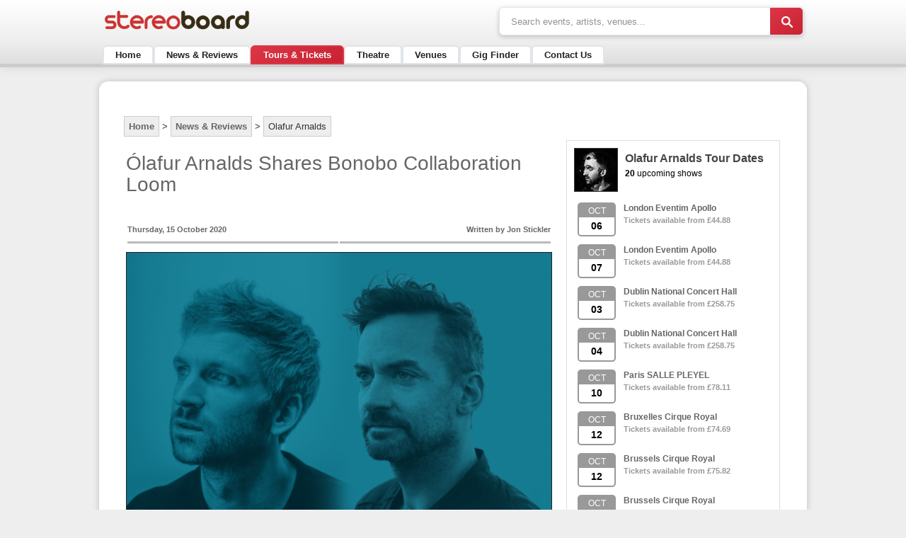

--- FILE ---
content_type: text/html; charset=iso-8859-1
request_url: https://www.stereoboard.com/content/view/229757/9
body_size: 18569
content:
<!DOCTYPE html>
<?xml version="1.0" encoding="iso-8859-1"?>

<html lang="en" xmlns="http://www.w3.org/1999/xhtml" xmlns:og="http://opengraphprotocol.org/schema/">
<head>

<!-- COOKIE CONSENT -->
<!-- Google Tag Manager -->
<script>(function(w,d,s,l,i){w[l]=w[l]||[];w[l].push({'gtm.start':new Date().getTime(),event:'gtm.js'});var f=d.getElementsByTagName(s)[0],j=d.createElement(s),dl=l!='dataLayer'?'&l='+l:'';j.async=true;j.src='https://www.googletagmanager.com/gtm.js?id='+i+dl;f.parentNode.insertBefore(j,f);})(window,document,'script','dataLayer','GTM-KGG8TSV');</script>
<!-- End Google Tag Manager -->


<!-- COOKIE CONSENT -->

<script src="https://ua.realtimely.io/script.js" data-site="STEREO" defer></script>

<title>Stereoboard</title>
<meta name="robots" content="index, follow"/>
<meta name="title" content=""/>
<meta name="cache" content="1--nocache--1"/>
<meta name="author" content="Jon Stickler"/>
<meta name="description" content="&amp;Oacute;lafur Arnalds has shared a new song, Loom...."/>
<meta name="keywords" content="&amp;Oacute;lafur Arnalds has shared a new song, Loom...."/>
<base href="https://www.stereoboard.com/"/>
			<link rel="alternate" type="application/rss+xml" title="Stereoboard" href="https://www.stereoboard.com/index2.php?option=com_rss&amp;feed=RSS2.0&amp;no_html=1"/>
				<link rel="shortcut icon" href="https://www.stereoboard.com/images/xfavicon.ico.pagespeed.ic.bRDSKMA6a4.webp"/>

	<meta http-equiv="Content-Type" content="text/html; charset=iso-8859-1">



<meta name="viewport" content="width=device-width">
<meta property="fb:app_id" content="121480591217277">
<meta property="fb:admins" content="634606384">
<meta name="google-site-verification" content="xLlMtRv_j4mIdkBT9ZwMzdowKr8zdXevqzATFe5wqpg">
<meta name="language" content="en">
<meta http-equiv="X-UA-Compatible" content="IE=edge">
<meta name="robots" content="max-image-preview:large">
<meta property="twitter:account_id" content="35441586">
<link rel="icon" href="/favicon.ico">




<link rel="canonical" href="https://www.stereoboard.com/content/view/229757/9">
<meta property="og:image" content="https://www.stereoboard.com/images/artistimages/olafur-arnalds.jpg">
<meta property="og:site_name" content="Stereoboard.com">
<meta property="og:type" content="article">
<meta property="og:title" content="Ólafur Arnalds Shares Bonobo Collaboration Loom - Stereoboard">
<meta property="og:url" content="https://www.stereoboard.com/content/view/229757/9">
<meta property="twitter:card" content="summary">
<meta property="twitter:site" content="@stereoboard">
<meta property="twitter:domain" content="stereoboard.com">
<meta property="twitter:creator:id" content="">
<meta property="twitter:title" content="Ólafur Arnalds Shares Bonobo Collaboration Loom - Stereoboard UK">
<meta property="twitter:url" content="https://www.stereoboard.com/content/view/229757/9">
<meta property="twitter:description" content="&Oacute;lafur Arnalds has shared a new song, Loom.">
<meta property="twitter:image" content="https://www.stereoboard.com/images/artistimages/olafur-arnalds.jpg"/>

<style>html{height:100%;margin-bottom:1px;-webkit-font-smoothing:antialiased}body{margin:0 0 0 0;height:100%;padding:0;margin-bottom:0;font-size:80%;line-height:140%;font-family:helvetica,sans\ serif,arial;background-color:#eee;text-shadow:1px 1px 1px rgba(0,0,0,.004)}a:link,a:visited{text-decoration:none;font-weight:normal}div,table,td{font-size:1em;font-family:helvetica,sans\ serif,arial}h1{font-family:helvetica,sans\ serif,arial;margin-top:1.2em;padding:0;margin-bottom:1.2em;font-size:1.8em;font-weight:bold}h2{font-family:helvetica,sans\ serif,arial;margin-top:1.2em;padding:0;margin-bottom:1.1em;font-size:1.5em;font-weight:bold}.siteheader{width:100%;background-image:url(//cdn.stereoboard.com/templates/md_globalbiz/images/background-2013.png);background-repeat:repeat-x;background-
	position: top;background-attachment:scroll;margin-top:10px}div.main_padding{padding:4px 3px 0 3px;max-width:980px;margin-left:auto;margin-right:auto;margin-top:-3px}div#searchbox{float:right;padding:8px 5px 0 5px}.inputboxnone{display:inline-block;line-height:16px;height:16px;padding:8px 16px;font-size:12px;border:1px solid #ddd;background:#f8f8f8;color:#666;width:308px;border-radius:20px 0 0 20px;-webkit-border-radius:20px 0 0 20px;-moz-border-radius:20px 0 0 20px;box-shadow:inset 2px 2px 8px rgba(0,0,0,.2);-webkit-box-shadow:inset 2px 2px 8px rgba(0,0,0,.2);-moz-box-shadow:inset 2px 2px 8px rgba(0,0,0,.2)}.buttonnone{font-size:12px;font-weight:bold;color:#fff;border:1px solid #999;background-color:#c33;padding:8px 9px 9px 9px;margin-left:-5px;-webkit-
	border-radius: 0px 10px 10px 0px;-moz-border-radius:0 10px 10px 0;border-radius:0 10px 10px 0}div.center{text-align:center}#main{background-repeat:repeat-x repeat-y;margin-left:auto;margin-right:auto;text-align:left;background-color:#eee!important;margin-bottom:0;margin-top:0;width:100%}table#main2{max-width:1000px;margin-left:auto;margin-right:auto;text-align:left;background-color:#fff;filter:alpha(opacity=100);opacity:1;padding:20px;margin-bottom:20px;margin-top:20px;box-shadow:0 0 10px rgba(0,0,0,.2);-webkit-box-shadow:0 0 10px rgba(0,0,0,.2);-moz-box-
	shadow: 0 0 10px rgba(0,0,0,0.2);border-radius:1em}div#middle{float:none!important;float:left;margin-bottom:2px;padding:10px 0}td#body{max-width:650px}.certification{margin-top:0;margin-bottom:-8px;padding:8px;background-color:#fff;text-align:center;font-size:12px}.h1main{text-decoration:none;border:0;font-size:28px;font-weight:normal;margin-top:0;margin-bottom:12px;color:#666;line-height:30px;font-family:helvetica,sans-serif}ul{margin:0;padding-left:15px}a:visited{color:#fff;text-decoration:none}.wrap{max-width:990px;margin-top:-5px}.header-main{height:25px;border-bottom:0 solid #666;padding-bottom:15px;margin-top:-15px}.header{height:34px;border-bottom:0 solid #666;margin-top:40px;padding-bottom:15px}.title{font-size:1.8em;border-bottom:1px dashed #ccc;font-weight:normal;color:#666;font-family:sans-serif;padding:15px 3px 0 3px;margin-top:35px;padding-bottom:15px;line-height:26px}.title-bar{font-size:1.8em;font-weight:normal;color:#666;font-family:sans-serif;padding:0 25px 15px 5px;line-height:24px}.breadcrumbs{padding:0 0 5px 0;color:#292929;font-size:13px;max-width:900px;float:left}.breadcrumbs a:link{color:#fff}.breadcrumbs a:visited{color:#eee}#middle{max-width:980px;margin-left:auto;margin-right:auto}.tix-sidebar{max-width:300px;float:right;display:inline-block}.artist-image{background-color:#fff;max-height:230px;font-family:sans-serif,helvetica,arial;color:#292929;padding:15px 10px 25px 0;border:0 solid #cdcdcd;margin:10px -3px 15px -3px}.artist-image-lrg{-moz-box-shadow:0 0 12px rgba(0,0,0,.2);-webkit-box-shadow:0 0 12px rgba(0,0,0,.2);box-shadow:0 0 12px rgba(0,0,0,.2);margin:-20px -32px -20px -22px;padding:10px 0;background-size:100%;background-position:center center;background-repeat:no-repeat}.artist-desc{font-size:13px;font-weight:normal;color:#333;padding-right:10px;margin:10px 10px 10px 50%;background:rgba(232,232,232,.8)}.artist-head{max-height:220px;overflow:auto;color:#333;padding:10px;font-size:120%;line-height:1.3em;text-shadow:0 0 3px #fff}.breadcrumbs a:link{color:#fff;padding:6px;line-height:3em;background-color:#666;border-radius:.4em}@media screen and (min-width:1024px){#floatingbar{background:linear-gradient(to bottom, #fff 40%,#efefef100%);border-bottom:2px solid #ccc;height:50px;width:100%;margin:0 auto;z-index:999;font-size:16px;padding-top:10px;display:none}}@media screen and (max-width:1023px){#floatingbar{display:none!important}}.fl-bar{width:950px;margin:0 auto}.fl-logo{float:left;padding:5px 2px 0 2px;margin-left:-10px;border:0}.fl-link{float:left;padding:0 5px;font-size:13px;padding-top:12px;margin-left:20px}.fl-search{float:right;padding:2px 3px;margin-right:-10px}.fl-links{padding-right:15px}.fl-links a{color:#666}.fl-inputbox{display:inline-block;line-height:16px;height:16px;padding:8px 16px;font-size:11px;color:#666;border:1px solid #ddd;background:#f8f8f8;width:200px;border-radius:20px 0 0 20px;-webkit-border-radius:20px 0 0 20px;-moz-border-radius:20px 0 0 20px;box-shadow:inset 2px 2px 8px rgba(0,0,0,.2);-webkit-box-shadow:inset 2px 2px 8px rgba(0,0,0,.2)}body{background-image:url(//cdn.stereoboard.com/templates/md_globalbiz/images/background-2013.png);background-repeat:repeat-x;background-position:top;background-attachment:scroll}div a{color:#000;text-decoration:none}a:link,a:visited{color:#232323;font-weight:bold}td,tr,div{color:#333}div#logo_2011{background:url(//cdn.stereoboard.com/templates/md_globalbiz/images/gb_logo_2013.png) top left no-repeat;height:65px;padding-top:0;margin-top:10px;margin-bottom:-5px}div.logo{position:absolute;top:20px;margin:auto;height:50px;width:290px}div.border{border:2px solid #fff;padding:2px}.navtabs{padding:0;background:transparent;voice-family:"\"}\"";voice-family:inherit;max-width:980px;margin-left:auto;margin-right:auto}.navtabs ul{font:bold 13px Helvetica,sans-serif,arial;margin:0;padding:0;list-style:none}.navtabs li{display:inline;margin:0 5px 0 0;padding:0;text-transform:capitalize;float:left}.navtabs a{float:left;color:#fff;background:#aaa url(https://cdn.stereoboard.com/templates/md_globalbiz/images/color_tabs_left.gif) no-repeat left top;margin:2px 2px 0 0;padding:0 0 1px 3px;text-decoration:none;letter-spacing:0;height:22px}.navtabs a span{float:left;display:block;background:transparent url(https://cdn.stereoboard.com/templates/md_globalbiz/images/color_tabs_right.gif) no-repeat right top;padding:4px 12px 2px 12px}.navtabs a span{float:none}.navtabsline{clear:both;padding:0;width:100%;height:3px;line-height:3px;background:#aaa;border-top:0 solid #fff;border-bottom:1px solid #ccc}.dropmenudiv_a{position:absolute;top:0;border-top:0 solid #aaa;border-left:2px solid #aaa;border-right:2px solid #aaa;border-bottom:2px solid #aaa;border-top-width:3px;border-bottom-width:3px;font:bold 12px trebuchet\ MS,sans-serif,arial;line-height:18px;z-index:99999999;background-color:#efefef;width:200px;visibility:hidden}.dropmenudiv_a a{width:auto;display:block;text-indent:5px;border-top:0 solid #ccc;border-bottom:1px solid #dedede;padding:4px 2px;text-decoration:none;color:#666;clear:both}.dropmenudiv_text{padding:8px 3px 15px 6px;font-size:12px;line-height:14px;color:#c33;border-bottom:0}.dropmenudiv_header{padding:15px 5px 5px 8px;font-size:14px;border-bottom:2px solid #999;color:#c33}@media screen and (max-width:768px){#logo_2011{background-size:200px!important}#dropmenu0_a{display:none!important}#middle{max-width:767px!important}#dropmenu2_a{display:none!important}.title-bar{line-height:1.1em!important}.tix-sidebar{max-width:100%!important;float:left!important}.inputboxnone{max-width:180px!important}.artist-image-lrg{background-size:900px!important;background-position:left center!important}#change_currency{float:left!important;margin-top:30px;width:90%!important}.res2{display:none!important}.res3{display:none!important}td#body{display:inline-block}}@media screen and (max-width:520px){#middle{max-width:440px!important}#logo_2011{background-size:200px!important}.inputboxnone{max-width:120px!important}#social-buttons{text-align:center!important;display:none!important}#searchbox{display:both!important;padding:2px!important}.res1{display:none!important}.navtabs ul{display:flex!important}.navtabs a{height:25px!important}#change_currency{float:left!important;margin-left:5px!important;margin-top:-70px!important}.change_currency{width:95%!important;font-size:100%!important;margin-top:0!important;margin-left:10px!important;padding:5px 3px!important}#change_currency .title{font-size:1.4em!important}.tix-sidebar{max-width:100%!important;float:left!important;margin-left:10px}.header{min-height:20px!important;height:20px!important;margin-left:2px}.artist-image{padding:0!important;margin:0!important;max-height:500px!important}.artist-desc{background:rgba(212,212,212,.0)!important;margin:0!important;padding-top:0;max-height:250px!important;padding-right:0!important}.artist-image-lrg{margin:0 0 250px 0!important;background-size:700px!important;background-position:left center!important;padding:0 0 0 0!important;box-shadow:0 0 0!important}.artist-head{background:rgba(212,212,212,.6)!important;display:inline-block;max-height:200px!important;margin-top:230px!important;clear:both;color:#333!important;text-shadow:none!important;padding-bottom:10px}.certification{background-color:#eee!important;padding:10px 2px!important}}@media screen and (max-width:480px){main{margin-top:-20px}#middle{max-width:400px!important}#logo_2011{background-size:220px!important}.logo{width:140px!important}#searchbox{display:both!important;padding:0 2px 10px 2px!important}table#main2{border-radius:0!important}.breadcrumbs a:link{display:inline-block;margin:3px;padding:2px 5px!important;line-height:1.8em!important;font-size:11px!important}.breadcrumbs{margin-bottom:10px}@media screen and (max-width:415px){body{background-color:#eee}.wrap{margin-top:-15px!important}#logo_2011{background-size:220px!important;height:50px!important}.logo{width:110px!important}#searchbox{display:both!important;padding:0px 2px 10px 2px!important}.inputboxnone{max-width:70px!important;padding:4px 8px!important}.buttonnone{padding:4px 8px!important}#main2{padding:5px 2px!important}#middle{padding:2px!important;margin:0 -5px!important}.artist-head{font-size:90%!important; overflow:hidden !important}.title-bar{font-size:1.4em!important}.h1main{font-size:22px!important;line-height:24px!important;font-weight:bold!important;margin:0 0 15px 1px;}}@media screen and (max-width:360px){#logo_2011{background-size:160px!important;height:50px!important}.logo{width:110px!important}#middle{max-width:95%!important;margin:0 -5px!important}.artist-image-lrg{background-position:5% center!important}.certification{font-size:11px!important}}}</style>

<style>.lazyload,.lazyloading{opacity:0}.lazyloaded{opacity:1;transition:opacity 1000ms}</style>

<!-- DNS PREFETCH -->

<link rel="preconnect" href="https://cdn.stereoboard.com"/>
<link rel="preconnect" href="https://cdn1.stereoboard.com"/>

<link rel="preconnect" href="https://cdn-cookieyes.com"/>
<link rel="preconnect" href="https://www.googletagmanager.com"/>


<link href="/templates/md_globalbiz/css/A.custom.css,qv110425x.pagespeed.cf.wdXmUDS882.css" rel="stylesheet" type="text/css" media="screen">

<script type="text/javascript" src="//www.stereoboard.com/jquery/1/jquery.min.js.pagespeed.jm.TiC1blcYSb.js" fetchpriority='low'></script>
<script type="text/javascript" src="//cdn1.stereoboard.com/fancybox/jquery.mousewheel-3.0.4.pack.js" fetchpriority='low' defer></script>
<script type="text/javascript" src="//www.stereoboard.com/fancybox/jquery.fancybox-1.3.4.pack.js.pagespeed.jm.TDnM90nhme.js" fetchpriority='low' defer></script>
<script type="text/javascript" src="//cdn1.stereoboard.com/autocomplete/jquery.autocomplete.js" fetchpriority='low' defer></script>
<script type="text/javascript">jQuery(document).ready(function(){$("#moreoptions").click(function(){$(this).fancybox({href:'moreoptions.php'});});});</script>
<script type="text/javascript">$(document).ready(function(){$(".graph").fancybox({'autoScale':true,'transitionIn':'elastic','transitionOut':'elastic','type':'iframe'});});</script>

<script type="text/javascript">$(document).ready(function(){$(".graph4").fancybox({'autoDimensions':true,'padding':10,'width':600,'height':340,'autoScale':true,'transitionIn':'elastic','transitionOut':'elastic','type':'iframe'});});</script>


<!-- Persistent Header -->
<script type="text/javascript">$(window).scroll(function(){if($(window).scrollTop()>130){$("#floatingbar").slideDown("");$("#floatingbar").show();$('#floatingbar').addClass('floater');}else{$("#floatingbar").hide();$('#floatingbar').removeClass('floater');}});</script>
</head>

<body>

<!-- Google Tag Manager (noscript) -->
<noscript><iframe src="https://www.googletagmanager.com/ns.html?id=GTM-KGG8TSV" height="0" width="0" style="display:none;visibility:hidden"></iframe></noscript>
<!-- End Google Tag Manager (noscript) -->

<div id="fb-root"></div>



<a name="up" id="up"></a>
<div id="content_area">
	<div class="center" align="center">

	  <div id="main">

		  <header>

	      
	      

            <!-- NAVIGATION BAR -->

            <link rel="stylesheet" href="/templates/md_globalbiz/A.new-navigation.css,qv=111.pagespeed.cf.tLnkzwCd1e.css">

    <!-- Main Navigation Container -->
    <nav class="main-nav">
        <!-- Desktop Top Bar (Logo + Search) -->
        <div class="desktop-top-bar">
            <div class="nav-container">
                <div class="nav-logo">
                    <a href="/" aria-label="Stereoboard Home">
                        <img src="https://cdn.stereoboard.com/images/logos/stereoboard-logo.png" alt="Stereoboard" class="logo-img">
                    </a>
                </div>
                <div class="desktop-search">
                    <form class="search-form" action="https://www.stereoboard.com/index.php?option=com_search&amp;Itemid=77" method="get">
                        <input type="text" name="searchword" id="query" placeholder="Search events, artists, venues..." class="search-input" required>
                        <input type="hidden" name="option" value="com_search">
                        <input type="hidden" name="searchphrase" value="all">
                        <input type="hidden" name="Itemid" value="77">
                        <button type="submit" class="search-btn" aria-label="Search">
                            <svg width="18" height="18" viewBox="0 0 24 24" fill="none" stroke="currentColor" stroke-width="3">
                                <circle cx="11" cy="11" r="7"></circle>
                                <path d="m24 24-8.35-8.35"></path>
                            </svg>
                        </button>
                    </form>
                </div>
            </div>
        </div>

        <!-- Desktop Navigation Bar -->
        <div class="desktop-nav-bar">
            <div class="nav-container">
                <div class="desktop-nav">
                    <ul class="nav-menu">
                        <li class="nav-item">
                            <a href="/" class="nav-link">Home</a>
                        </li>
                        <li class="nav-item has-dropdown">
                            <a href="/content/blogsection/0/9/" class="nav-link">News & Reviews</a>
                            <div class="dropdown-menu">
                                <a href="/content/category/1/1/46/" class="dropdown-link">Music News</a>
                                <a href="/content/category/1/32/139/" class="dropdown-link">Tour News</a>
                                <a href="/content/category/1/19/47/" class="dropdown-link">Festival News</a>
                                <a href="/content/category/1/37/143/" class="dropdown-link">Music Videos</a>
                                <a href="/content/category/1/31/0/" class="dropdown-link">Competitions</a>
                                <a href="/content/category/1/13/45/" class="dropdown-link">Music Reviews</a>
                                <a href="/content/category/1/15/44/" class="dropdown-link">Features</a>
                                <a href="/content/category/1/35/141/" class="dropdown-link">Interviews</a>
                            </div>
                        </li>
                        <li class="nav-item has-dropdown featured">
                            <a href="/tickets" class="nav-link">Tours & Tickets</a>
                            <div class="dropdown-menu mega-menu">
                                <div class="mega-menu-section">
                                    <a href="/tickets" class="dropdown-link">Tickets and Tour Dates</a>
                                    <a href="/toptickets" class="dropdown-link">Hottest 100 Tickets</a>
                                    <a href="/newtickets" class="dropdown-link">Top New Onsales</a>
                                    <a href="/ticket-news" class="dropdown-link">Latest Tour Announcements</a>
                                    <a href="/ticket-deals" class="dropdown-link">Ticket Deals (Below Face Value)</a>
                                    <a href="/tickets/sporting-events/premier-league" class="dropdown-link">Premier League Football</a>

                                    <div class="dropdown-divider">Trending Tours Today</div>

                                    	<!-- Cached 23rd January 2026 13:39 Ra:20 -->
											<a href="/bts-tickets" class="dropdown-link trending">BTS Tickets</a>

										
											<a href="/hollywood-vampires-tickets" class="dropdown-link trending">Hollywood Vampires Tickets</a>

										
											<a href="/billy-ocean-tickets" class="dropdown-link trending">Billy Ocean Tickets</a>

										
											<a href="/olivia-dean-tickets" class="dropdown-link trending">Olivia Dean Tickets</a>

										
											<a href="/bruno-mars-tickets" class="dropdown-link trending">Bruno Mars Tickets</a>

										
											<a href="/premier-league-darts-tickets" class="dropdown-link trending">Premier League Darts Tickets</a>

										
											<a href="/raye-tickets" class="dropdown-link trending">Raye Tickets</a>

										
											<a href="/summer-nights-tickets" class="dropdown-link trending">Summer Nights Tickets</a>

										

                                </div>
                            </div>
                        </li>
                        <li class="nav-item has-dropdown">
                            <a href="/tickets/theatre" class="nav-link">Theatre</a>
                            <div class="dropdown-menu">
                                <a href="https://theatre.stereoboard.com/cheap-theatre-ticket-deals" class="dropdown-link" target="_blank">Cheap Theatre Tickets</a>
                                <hr class="dropdown-hr">
                                <a href="/abba-voyage-tickets" class="dropdown-link">ABBA Voyage</a>
                                <a href="/paddington-the-musical-tickets" class="dropdown-link">Paddington The Musical</a>
                                <a href="/the-lion-king-tickets" class="dropdown-link">The Lion King</a>
                                <a href="/wicked-tickets" class="dropdown-link">Wicked</a>
                                <a href="/back-to-the-future-the-musical-tickets" class="dropdown-link">Back To The Future</a>
                                <a href="https://theatre.stereoboard.com" class="dropdown-link" target="_blank">London West End Theatre</a>
                            </div>
                        </li>
                        <li class="nav-item">
                            <a href="/venues" class="nav-link">Venues</a>
                        </li>
                        <li class="nav-item">
                            <a href="/gig-finder" class="nav-link">Gig Finder</a>
                        </li>
                        <li class="nav-item has-dropdown">
                            <a href="/contact-us" class="nav-link">Contact Us</a>
                            <div class="dropdown-menu">
                                <a href="/content/view/18/40" class="dropdown-link">About Us</a>
                            </div>
                        </li>
                    </ul>
                </div>
            </div>
        </div>

        <!-- Mobile/Tablet Header -->
        <div class="mobile-header">
            <div class="nav-container">
                <!-- Logo -->
                <div class="nav-logo">
                    <a href="/" aria-label="Stereoboard Home">
                        <img src="https://cdn.stereoboard.com/images/logos/stereoboard-logo.png" alt="Stereoboard" class="logo-img">
                    </a>
                </div>

                <!-- Tablet Search (768px - 1023px) -->
                <div class="tablet-nav-search">
                    <form class="search-form" action="index.php?option=com_search&amp;Itemid=77" method="get">
                        <input type="text" name="searchword" id="query" placeholder="Search events, artists, venues..." class="search-input" required>
                        <input type="hidden" name="option" value="com_search">
                        <input type="hidden" name="searchphrase" value="all">
                        <input type="hidden" name="Itemid" value="77">
                        <button type="submit" class="search-btn" aria-label="Search">
                            <svg width="18" height="18" viewBox="0 0 24 24" fill="none" stroke="currentColor" stroke-width="3">
                                <circle cx="11" cy="11" r="7"></circle>
                                <path d="m24 24-8.35-8.35"></path>
                            </svg>
                        </button>
                    </form>
                </div>

                <!-- Mobile Controls -->
                <div class="mobile-controls">
                    <!-- Mobile Search Button -->
                    <button class="mobile-search-btn" id="mobileSearchBtn" aria-label="Search">
                        <svg width="22" height="22" viewBox="0 0 24 24" fill="none" stroke="currentColor" stroke-width="3">
                            <circle cx="11" cy="11" r="7"></circle>
                                <path d="m24 24-8.35-8.35"></path>
                        </svg>
                    </button>

                    <!-- Mobile Menu Button -->
                    <button class="mobile-menu-btn" id="mobileMenuBtn" aria-label="Menu">
                        <span class="hamburger-line"></span>
                        <span class="hamburger-line"></span>
                        <span class="hamburger-line"></span>
                    </button>
                </div>
            </div>
        </div>

        <!-- Mobile Search Overlay -->
        <div class="mobile-search-overlay" id="mobileSearchOverlay">
            <div class="mobile-search-container">
                <form class="mobile-search-form" action="index.php?option=com_search&amp;Itemid=77" method="get">
                    <input type="text" name="searchword" id="query" placeholder="Search events, artists, venues..." class="mobile-search-input" required>
                    <input type="hidden" name="option" value="com_search">
                    <input type="hidden" name="searchphrase" value="all">
                    <input type="hidden" name="Itemid" value="77">
                    <button type="submit" class="mobile-search-submit" aria-label="Search">
                        <svg width="20" height="20" viewBox="0 0 24 24" fill="none" stroke="currentColor" stroke-width="3">
                            <circle cx="11" cy="11" r="5"></circle>
                                <path d="m21 21-4.35-4.35"></path>
                        </svg>
                    </button>
                </form>
                <button class="close-search" id="closeSearch" aria-label="Close Search">
                    <svg width="24" height="24" viewBox="0 0 24 24" fill="none" stroke="currentColor" stroke-width="2">
                        <line x1="18" y1="6" x2="6" y2="18"></line>
                        <line x1="6" y1="6" x2="18" y2="18"></line>
                    </svg>
                </button>
            </div>
        </div>

        <!-- Mobile Menu Sidebar -->
        <div class="mobile-menu-sidebar" id="mobileMenuSidebar">
            <div class="mobile-menu-header">
                <div class="mobile-logo">
                    <img src="https://cdn.stereoboard.com/images/logos/stereoboard-logo.png" alt="Stereoboard" class="mobile-logo-img">
                </div>
                <button class="close-menu" id="closeMenu" aria-label="Close Menu">
                    <svg width="24" height="24" viewBox="0 0 24 24" fill="none" stroke="currentColor" stroke-width="2">
                        <line x1="18" y1="6" x2="6" y2="18"></line>
                        <line x1="6" y1="6" x2="18" y2="18"></line>
                    </svg>
                </button>
            </div>

            <div class="mobile-menu-content">
                <!-- Mobile/Tablet Search -->
                <div class="mobile-menu-search">
                    <form class="mobile-menu-search-form" action="index.php?option=com_search&amp;Itemid=77" method="get">
                        <input type="text" name="searchword" id="query" placeholder="Search events, artists, venues..." class="mobile-menu-search-input" required>
                        <input type="hidden" name="option" value="com_search">
                        <input type="hidden" name="searchphrase" value="all">
                        <input type="hidden" name="Itemid" value="77">
                        <button type="submit" class="mobile-menu-search-btn" aria-label="Search">
                            <svg width="18" height="18" viewBox="0 0 24 24" fill="none" stroke="currentColor" stroke-width="2">
                                <circle cx="11" cy="11" r="8"></circle>
                                <path d="m21 21-4.35-4.35"></path>
                            </svg>
                        </button>
                    </form>
                </div>

                <ul class="mobile-nav-menu">
                    <li class="mobile-nav-item">
                        <a href="/" class="mobile-nav-link">Home</a>
                    </li>
                    <li class="mobile-nav-item has-mobile-dropdown featured">
                        <div class="mobile-nav-header">
                            <span class="mobile-nav-title">Tours & Tickets</span>
                            <button class="mobile-dropdown-toggle">
                                <svg width="18" height="18" viewBox="0 0 24 24" fill="none" stroke="currentColor" stroke-width="2">
                                    <polyline points="6,9 12,15 18,9"></polyline>
                                </svg>
                            </button>
                        </div>
                        <ul class="mobile-dropdown-menu">
                            <li><a href="/tickets" class="mobile-dropdown-link primary">Tours & Tickets Homepage</a></li>
                            <li><a href="/toptickets" class="mobile-dropdown-link">Hottest 100 Tickets</a></li>
                            <li><a href="/newtickets" class="mobile-dropdown-link">Top New Onsales</a></li>
                            <li><a href="/ticket-news" class="mobile-dropdown-link">Latest Tour Announcements</a></li>
                            <li><a href="/ticket-deals" class="mobile-dropdown-link">Ticket Deals (Below Face Value)</a></li>
                            <li><a href="/tickets/sporting-events/premier-league" class="mobile-dropdown-link">Premier League Football</a></li>

                            <li class="mobile-dropdown-divider">Trending Tours Today</li>

							<!-- Cached 23rd January 2026 13:46 Ra:20 -->
									<a href="/bts-tickets" class="mobile-dropdown-link trending">BTS Tickets</a>

								
									<a href="/hollywood-vampires-tickets" class="mobile-dropdown-link trending">Hollywood Vampires Tickets</a>

								
									<a href="/billy-ocean-tickets" class="mobile-dropdown-link trending">Billy Ocean Tickets</a>

								
									<a href="/olivia-dean-tickets" class="mobile-dropdown-link trending">Olivia Dean Tickets</a>

								
									<a href="/bruno-mars-tickets" class="mobile-dropdown-link trending">Bruno Mars Tickets</a>

								
									<a href="/premier-league-darts-tickets" class="mobile-dropdown-link trending">Premier League Darts Tickets</a>

								
									<a href="/raye-tickets" class="mobile-dropdown-link trending">Raye Tickets</a>

								
									<a href="/summer-nights-tickets" class="mobile-dropdown-link trending">Summer Nights Tickets</a>

								
                        </ul>
                    </li>
                    <li class="mobile-nav-item has-mobile-dropdown">
                        <div class="mobile-nav-header">
                            <span class="mobile-nav-title">News & Reviews</span>
                            <button class="mobile-dropdown-toggle">
                                <svg width="18" height="18" viewBox="0 0 24 24" fill="none" stroke="currentColor" stroke-width="2">
                                    <polyline points="6,9 12,15 18,9"></polyline>
                                </svg>
                            </button>
                        </div>
                        <ul class="mobile-dropdown-menu">
                            <li><a href="/content/blogsection/0/9/" class="mobile-dropdown-link primary">News & Reviews Homepage</a></li>
                            <li><a href="/content/category/1/1/46/" class="mobile-dropdown-link">Music News</a></li>
                            <li><a href="/content/category/1/32/139/" class="mobile-dropdown-link">Tour News</a></li>
                            <li><a href="/content/category/1/19/47/" class="mobile-dropdown-link">Festival News</a></li>
                            <li><a href="/content/category/1/37/143/" class="mobile-dropdown-link">Music Videos</a></li>
                            <li><a href="/content/category/1/31/0/" class="mobile-dropdown-link">Competitions</a></li>
                            <li><a href="/content/category/1/13/45/" class="mobile-dropdown-link">Music Reviews</a></li>
                            <li><a href="/content/category/1/15/44/" class="mobile-dropdown-link">Features</a></li>
                            <li><a href="/content/category/1/35/141/" class="mobile-dropdown-link">Interviews</a></li>
                        </ul>
                    </li>
                    <li class="mobile-nav-item has-mobile-dropdown">
                        <div class="mobile-nav-header">
                            <span class="mobile-nav-title">Theatre</span>
                            <button class="mobile-dropdown-toggle">
                                <svg width="18" height="18" viewBox="0 0 24 24" fill="none" stroke="currentColor" stroke-width="2">
                                    <polyline points="6,9 12,15 18,9"></polyline>
                                </svg>
                            </button>
                        </div>
                        <ul class="mobile-dropdown-menu">
                            <li><a href="/tickets/theatre" class="mobile-dropdown-link primary">Theatre Homepage</a></li>
                            <li><a href="https://theatre.stereoboard.com/cheap-theatre-ticket-deals" class="mobile-dropdown-link" target="_blank">Cheap Theatre Tickets</a></li>
                            <li class="mobile-dropdown-hr"></li>
                            <li><a href="/abba-voyage-tickets" class="mobile-dropdown-link">ABBA Voyage</a></li>
                            <li><a href="/paddington-the-musical-tickets" class="mobile-dropdown-link">Paddington The Musical</a></li>
                            <li><a href="/the-lion-king-tickets" class="mobile-dropdown-link">The Lion King</a></li>
                            <li><a href="/wicked-tickets" class="mobile-dropdown-link">Wicked</a></li>
                            <li><a href="/back-to-the-future-the-musical-tickets" class="mobile-dropdown-link">Back To The Future</a></li>
                            <li><a href="https://theatre.stereoboard.com" class="mobile-dropdown-link" target="_blank">London West End Theatre</a></li>
                        </ul>
                    </li>
                    <li class="mobile-nav-item">
                        <a href="/venues" class="mobile-nav-link">Venues</a>
                    </li>
                    <li class="mobile-nav-item">
                        <a href="/gig-finder" class="mobile-nav-link">Gig Finder</a>
                    </li>
                    <li class="mobile-nav-item has-mobile-dropdown">
                        <div class="mobile-nav-header">
                            <a href="/contact-us" class="mobile-nav-link">Company Information</a>
                            <button class="mobile-dropdown-toggle">
                                <svg width="18" height="18" viewBox="0 0 24 24" fill="none" stroke="currentColor" stroke-width="2">
                                    <polyline points="6,9 12,15 18,9"></polyline>
                                </svg>
                            </button>
                        </div>
                        <ul class="mobile-dropdown-menu">
                            <li><a href="/content/view/18/40" class="mobile-dropdown-link">About Us</a></li>
                            <li><a href="/contact-us" class="mobile-dropdown-link">Contact Us</a></li>
                            <li><a href="/privacy-policy" class="mobile-dropdown-link">Privacy & Cookies Policy</a></li>
                            <li><a href="/terms-of-use" class="mobile-dropdown-link">Terms & Conditions</a></li>
                        </ul>
                    </li>
                </ul>
            </div>
        </div>

        <!-- Mobile Menu Overlay -->
        <div class="mobile-menu-overlay" id="mobileMenuOverlay"></div>
    </nav>

    <script src="/templates/md_globalbiz/new-navigation.js.pagespeed.ce.IvGLi6FBXZ.js"></script>



    <div class="clear"></div>


	

			<div class="clear"></div>

			
	        				</header>
				<main>
		     	<table border="0" width="100%" id="main2">
		     	<tbody>
                 <tr valign="top" style="margin-left:auto; margin-right:auto;">
                  <td id="body" style="max-width:600px;">
					<div class="border" id="middle">

												<div id="pathway">
								<span class="pathway"><a href="https://www.stereoboard.com/" class="pathway">Home</a> &gt; <a href="https://www.stereoboard.com/content/blogsection/0/9/" class="pathway">News &amp; Reviews</a> &gt; <span style='border:1px solid #ccc; padding: 6px; background-color:#eee;'>Olafur Arnalds</span> </span>							</div>
											
					<!--Hits: 1686-->
				<table class="contentpaneopen">
			<tr>
								<td class="contentheading" width="100%">
					<h1 class="h1main">Ólafur Arnalds Shares Bonobo Collaboration Loom</h1>

									</td>
				
			</tr>
			<tr>

			<td align="left" width="100%" class="buttonheading">

			<div>
				<!-- Go to www.addthis.com/dashboard to customize your tools -->
				<div class="addthis_sharing_toolbox"></div>
			</div>

			</td>

			
			</tr>
			</table>
			
		<table class="contentpaneopen">
					<tr><td colspan="2">
			  <table class="datewriter" width="100%">
			   <tr>
				<td valign="top" class="createdate">
					Thursday, 15 October 2020				</td>

			
				<td width="50%" align="right" valign="top" class="createdate">

						 Written by Jon Stickler

				</td>
			 </tr>
			</table></td></tr>
					<tr>
			<td valign="top" colspan="2">

				<img alt="" src="https://www.stereoboard.com/images/stories/2013/images/A-Z%20Main%20Artist%20Images/O/olafur_arnalds_bonobo_js_151020.jpg" style="width: 600px; height: 372px;"/>

<p>&Oacute;lafur Arnalds has shared a new song, Loom.</p>
<p>The atmospheric electronic composition carries a dream-pop aesthetic and sees the Icelandic artist&nbsp;teaming up with Bonobo, real name Simon Green.</p>

<p>It marks the latest preview of&nbsp;Arnalds' forthcoming LP,&nbsp;'Some Kind Of Peace', due out on November 6 via Mercury KX, following the previously shared <a href="https://www.stereoboard.com/content/view/229461/9">Woven Song</a>,&nbsp;<a href="https://www.stereoboard.com/content/view/229122/9">We Contain Multitudes</a> and&nbsp;Back To The Sky. He said:</p>

<blockquote>
<p>&#34;I am a long time fan of&nbsp;Bonobo&nbsp;and have been fortunate enough to get to know Simon as a friend in the last few years. Last year we spent a couple of days in the studio, after travelling and camping in the Icelandic highlands, with no intention other than to spend some quality time with music.</p>

<p>&#34;Later, as I started&nbsp;working on the album, I kept coming back to that one piece, Loom, as it felt like the perfect album opener. We kept working on it remotely early this spring and the end result is something I'm incredibly proud of.&#34;</p>
</blockquote>

<p>Commenting on the collaboration, Bonobo added: &#34;Loom&nbsp;was one of the pieces we worked on together during that time. It was a real honour to create something with &Oacute;lafur. A friend and&nbsp;someone I admire greatly.&#34;</p>

<p>The&nbsp;ongoing coronavirus pandemic has caused Arnalds to postpone all of his 2020 shows, with rescheduled dates still to be confirmed. He will close the first night of Iceland Airwaves'&nbsp;virtual festival, <a href="https://icelandairwaves.is/" target="_blank">Live From Reykjav&iacute;k</a>, on November 13 at 11pm&nbsp;GMT.</p>

<div>
<div><iframe allow="accelerometer; autoplay; clipboard-write; encrypted-media; gyroscope; picture-in-picture" allowfullscreen="" frameborder="0" height="315" src="https://www.youtube.com/embed/Mwz4sHXUHLA" width="600"></iframe></div>
</div>
<div style="font-size:16px; display:block; background-color:#fff; font-weight:bold; margin:60px 6px -20px 6px;"><mark style="background-color:#c33; color:#fff; padding:5px; border-radius:5px;">NOTE FROM THE EDITOR</mark></div><div style="max-width:580px; background-color:#ffe; border:1px solid #ccc; font-size:13px; padding:15px; line-height:1.5em;"><br/><u>We don't run any advertising!</u> Our editorial content is solely funded by lovely people like yourself using Stereoboard's listings when buying tickets for live events. To keep supporting us, next time you're looking for concert, festival, sport or theatre tickets, please <b>search for "Stereoboard"</b>. It costs you nothing, you may find a better price than the usual outlets, and save yourself from waiting in an endless queue on Friday mornings as we list <u>ALL</u> available sellers!</div> <br/><br/><div class="h2main">Let Us Know Your Thoughts</div><div class="fb-comments" data-href="http://www.stereoboard.com/content/view/229757/9" data-numposts="5"></div><br/><br/> <br/><br/><h2 class="h2main">Related News</h2><head/><style>.imgdiv{float:left;max-width:150px;max-height:80px;overflow:hidden;margin-bottom:10px;padding-right:20px}.newsdiv{float:left;text-align:left;padding-top:2px}.newsdiv2{float:left;max-width:560px;text-align:left;padding-top:2px}.othernews{display:inline-block;width:95%;border-bottom:1px solid #eee;padding:8px 2px}.othernewsimage{max-width:120px}.othernewsheadline{color:#666;font-weight:bold;margin-top:1px;padding-top:0;font-size:18px;line-height:24px}.rslink{text-decoration:none}a.1rslink:link{color:#999;text-decoration:none}a:1rslink:visited{color:#999;text-decoration:none}a:1rslink:hover{color:#999;text-decoration:none}a:1rslink:active{color:#999;text-decoration:none}.rstext{color:#999;font-size:12px;line-height:14px;padding-left:0}.rsdate{color:#aaa;font-size:10px;margin-top:-4px;padding-left:2px}</style>



<div style="padding:20px;">No related news to show</div>

<div style="padding:20px;"></div> 
			</td>
		</tr>
				</table>

		<span class="article_seperator">&nbsp;</span>

					<table align="center" style="margin-top: 25px;">
			<tr>
									<th class="pagenav_prev">
						<a href="https://www.stereoboard.com/content/view/229760/9">
							&lt; Prev</a>
					</th>
										<td width="50">&nbsp;

					</td>
										<th class="pagenav_next">
						<a href="https://www.stereoboard.com/content/view/229755/9">
							Next &gt;</a>
					</th>
								</tr>
			</table>
								</div>

				  

				


		  </td>

		                     <td id="right">
                     <div style="margin-top:60px;"></div>
<head/><link href="/components/com_search/A.compare_tickets.css.pagespeed.cf.QUQRApw9g7.css" rel="stylesheet" type="text/css"/>


<div class="merchgigs">

<img src="[data-uri]" style='float:left; margin:10px;' border="1" alt="Olafur Arnalds Tickets"/><p style='color:#444; margin-bottom:0px;font-weight:600;font-size:16px;'>Olafur Arnalds Tour Dates</p><p style='color:#000;margin-top:5px;font-weight:300;font-size:12px;'><b>20</b> upcoming shows</p><div style='clear:both' ;></div>
    <div class="listing-events" id1="start1">

  	<div class="completedate">
	  		<div class="daymonth">Oct</div>
	  		<div class="daydate">06</div>

	</div><div class="venue"><div class="artistname">London Eventim Apollo</div>
		<div class="buytickets"><a href="//www.stereoboard.com/Ólafur-arnalds-tickets/london">Tickets available from &pound;44.88</a>
	</div>
	</div>	<div class="from"></div>


  </div>
  <div style="clear:both;"></div>
    <div class="listing-events" id1="start1">

  	<div class="completedate">
	  		<div class="daymonth">Oct</div>
	  		<div class="daydate">07</div>

	</div><div class="venue"><div class="artistname">London Eventim Apollo</div>
		<div class="buytickets"><a href="//www.stereoboard.com/Ólafur-arnalds-tickets/london">Tickets available from &pound;44.88</a>
	</div>
	</div>	<div class="from"></div>


  </div>
  <div style="clear:both;"></div>
    <div class="listing-events" id1="start1">

  	<div class="completedate">
	  		<div class="daymonth">Oct</div>
	  		<div class="daydate">03</div>

	</div><div class="venue"><div class="artistname">Dublin National Concert Hall</div>
		<div class="buytickets"><a href="//www.stereoboard.com/olafur-arnalds-tickets/dublin">Tickets available from &pound;258.75</a>
	</div>
	</div>	<div class="from"></div>


  </div>
  <div style="clear:both;"></div>
    <div class="listing-events" id1="start1">

  	<div class="completedate">
	  		<div class="daymonth">Oct</div>
	  		<div class="daydate">04</div>

	</div><div class="venue"><div class="artistname">Dublin National Concert Hall</div>
		<div class="buytickets"><a href="//www.stereoboard.com/olafur-arnalds-tickets/dublin">Tickets available from &pound;258.75</a>
	</div>
	</div>	<div class="from"></div>


  </div>
  <div style="clear:both;"></div>
    <div class="listing-events" id1="start1">

  	<div class="completedate">
	  		<div class="daymonth">Oct</div>
	  		<div class="daydate">10</div>

	</div><div class="venue"><div class="artistname">Paris SALLE PLEYEL</div>
		<div class="buytickets"><a href="//www.stereoboard.com/olafur-arnalds-tickets/paris">Tickets available from &pound;78.11</a>
	</div>
	</div>	<div class="from"></div>


  </div>
  <div style="clear:both;"></div>
    <div class="listing-events" id1="start1">

  	<div class="completedate">
	  		<div class="daymonth">Oct</div>
	  		<div class="daydate">12</div>

	</div><div class="venue"><div class="artistname">Bruxelles Cirque Royal</div>
		<div class="buytickets"><a href="//www.stereoboard.com/Ólafur-arnalds-tickets/bruxelles">Tickets available from &pound;74.69</a>
	</div>
	</div>	<div class="from"></div>


  </div>
  <div style="clear:both;"></div>
    <div class="listing-events" id1="start1">

  	<div class="completedate">
	  		<div class="daymonth">Oct</div>
	  		<div class="daydate">12</div>

	</div><div class="venue"><div class="artistname">Brussels Cirque Royal</div>
		<div class="buytickets"><a href="//www.stereoboard.com/Ólafur-arnalds-tickets/brussels">Tickets available from &pound;75.82</a>
	</div>
	</div>	<div class="from"></div>


  </div>
  <div style="clear:both;"></div>
    <div class="listing-events" id1="start1">

  	<div class="completedate">
	  		<div class="daymonth">Oct</div>
	  		<div class="daydate">13</div>

	</div><div class="venue"><div class="artistname">Brussels Cirque Royal</div>
		<div class="buytickets"><a href="//www.stereoboard.com/Ólafur-arnalds-tickets/brussels">Tickets available from &pound;77.01</a>
	</div>
	</div>	<div class="from"></div>


  </div>
  <div style="clear:both;"></div>
<div class='moregigs'>
	<a style='color:#666; text-decoration:none; font-size:13px;' href='//www.stereoboard.com/olafur-arnalds-tickets'>
		Click here to see all upcoming shows for Olafur Arnalds
	</a>
</div>

</div>

		<div class="moduletablenone">
			<div align="center" class="md-border-none">
<div style="margin-top:10px;">
 <span style="font-size:14px; text-transform:uppercase; color;#999;"><u>VIP & Hospitality Tickets</u></span> 
 <a href="https://assets.ikhnaie.link/click.html?wgcampaignid=1725093&wgprogramid=306113&clickref=MPU" target="_blank"><img src="/images/banners/xseatunique_mpu.jpg.pagespeed.ic.s7W5xpPPYc.webp" border=0 style="width:300px; height:250px;"/></a>
</div>
</div>

<div align="center" class="md-border-none">
 <div style="margin-top: 15px; font-size:12px; text-transform:uppercase; color;#999;"><u>Follow Our WhatsApp Channel</u></div> 
 <a href="https://whatsapp.com/channel/0029VbBXp5K2Jl85Qc0VF41t" target="_blank"><img src="/images/banners/xwhatsapp-300.png.pagespeed.ic.h7ZQAVVbF_.webp" border=0 style="width:300px; height:140px;"/></a>
</div>		</div>
				<div class="moduletable">
			<div align="center" class="heading-bar">Tour of the Week</div>


   

	<div align=center class="md-border">

	<a href='https://www.stereoboard.com/bts-tickets'>
		<img class='lazyload' data-src='//stereoboard.com/images/bandoftheweek/bts.jpg' width='300' alt='BTS tour dates & tickets'/>
	</a>

	<br/><br/>

	<a href='https://www.stereoboard.com/bts-tickets'>
	<span style='font-size:18px; padding:5px;'>BTS</span></a>

	<br/><br/>

	<div style='padding:5px; color: #333;'>
		BTS have announced two summer London shows at Tottenham Hotspur Stadium as part of their world tour.
		<br/><br/>
		<a style='font-size:14px;' href='/bts-tickets'>Compare & Buy BTS Tickets Now!</a>
	</div>

	</div>

	
		</div>
				<div class="moduletablenone">
			
<div class="news-top"></div>

<div class="news-module">

<div align="center" class="heading-bar">Latest Music & Tour News</div>

<div class="news-list">
<table width="100%">

	<tr><td width="60" align="center" valign="middle" class="news-item"><a class="news-link" href="/content/view/250316/9"><img class='lazyload' data-src="//cdn1.stereoboard.com/images/artistimages/50/tn_cruz-beckham.jpg" width="50" height="50" border="1" alt="Cruz Beckham And The Breakers Announce UK And European Headline Tour For February And March"/></a></td><td align="left" class="news-item2"><a href="/content/view/250316/9">
	  Cruz Beckham And The Breakers Announce UK And European Headline Tour For February And March</a>

		<!--(<fb:comments-count href="http://www.stereoboard.com/content/view/250316/9" /></fb:comments-count>)-->

	  </td></tr><tr><td width="60" align="center" valign="middle" class="news-item"><a class="news-link" href="/content/view/250315/9"><img class='lazyload' data-src="//cdn1.stereoboard.com/images/artistimages/50/tn_raye.jpg" width="50" height="50" border="1" alt="RAYE Announces Sophomore Album 'This Music May Contain Hope'"/></a></td><td align="left" class="news-item2"><a href="/content/view/250315/9">
	  RAYE Announces Sophomore Album 'This Music May Contain Hope'</a>

		<!--(<fb:comments-count href="http://www.stereoboard.com/content/view/250315/9" /></fb:comments-count>)-->

	  </td></tr><tr><td width="60" align="center" valign="middle" class="news-item"><a class="news-link" href="/content/view/250314/9"><img class='lazyload' data-src="//cdn1.stereoboard.com/images/artistimages/50/tn_john-bishop.jpg" width="50" height="50" border="1" alt="John Bishop Plots Spring 2027 UK & Ireland Arena Shows For Let's Go Round Again Tour"/></a></td><td align="left" class="news-item2"><a href="/content/view/250314/9">
	  John Bishop Plots Spring 2027 UK & Ireland Arena Shows For Let's Go Round Again Tour</a>

		<!--(<fb:comments-count href="http://www.stereoboard.com/content/view/250314/9" /></fb:comments-count>)-->

	  </td></tr><tr><td width="60" align="center" valign="middle" class="news-item"><a class="news-link" href="/content/view/250313/9"><img class='lazyload' data-src="//cdn1.stereoboard.com/images/artistimages/50/tn_neil-young.jpg" width="50" height="50" border="1" alt="Neil Young and The Chrome Hearts Add Summer Eden Sessions Show To Love Earth World Tour"/></a></td><td align="left" class="news-item2"><a href="/content/view/250313/9">
	  Neil Young and The Chrome Hearts Add Summer Eden Sessions Show To Love Earth World Tour</a>

		<!--(<fb:comments-count href="http://www.stereoboard.com/content/view/250313/9" /></fb:comments-count>)-->

	  </td></tr><tr><td width="60" align="center" valign="middle" class="news-item"><a class="news-link" href="/content/view/250311/9"><img class='lazyload' data-src="//cdn1.stereoboard.com/images/artistimages/50/tn_harry-styles.jpg" width="50" height="50" border="1" alt="Harry Styles Follows Up Tour Announcement With New Single Aperture"/></a></td><td align="left" class="news-item2"><a href="/content/view/250311/9">
	  Harry Styles Follows Up Tour Announcement With New Single Aperture</a>

		<!--(<fb:comments-count href="http://www.stereoboard.com/content/view/250311/9" /></fb:comments-count>)-->

	  </td></tr>
</table>
</div>
</div>

<div class="news-top"></div>

<div class="news-module">

<div align="center" class="heading-bar">Trending Content</div>

<div class="news-list">
<table width="100%">

	<tr><td width="60" align="center" valign="middle" class="news-item"><a class="news-link" href="/content/view/250264/9"><img class='lazyload' data-src="//cdn1.stereoboard.com/images/artistimages/50/tn_summer-nights.jpg" width="50" height="50" border="1" alt="The Flaming Lips, Idlewild, Tash Sultana Among Names For Glasgow's Summer Nights At The Bandstand"/></a></td><td align="left" class="news-item2"><a href="/content/view/250264/9">
	  The Flaming Lips, Idlewild, Tash Sultana Among Names For Glasgow's Summer Nights At The Bandstand</a>

		<!--<br />
		<span style="color:#aaa"><fb:comments-count href="http://www.stereoboard.com/content/view/250264/9" /></fb:comments-count> Comments</span>
		-->
	  </td></tr><tr><td width="60" align="center" valign="middle" class="news-item"><a class="news-link" href="/content/view/249544/9"><img class='lazyload' data-src="//cdn1.stereoboard.com/images/artistimages/50/tn_latitude-festival.jpg" width="50" height="50" border="1" alt="Jalen Ngonda, David Gray And The Undertones Among New Acts Announced For Latitude Festival 2026"/></a></td><td align="left" class="news-item2"><a href="/content/view/249544/9">
	  Jalen Ngonda, David Gray And The Undertones Among New Acts Announced For Latitude Festival 2026</a>

		<!--<br />
		<span style="color:#aaa"><fb:comments-count href="http://www.stereoboard.com/content/view/249544/9" /></fb:comments-count> Comments</span>
		-->
	  </td></tr><tr><td width="60" align="center" valign="middle" class="news-item"><a class="news-link" href="/content/view/249217/9"><img class='lazyload' data-src="//cdn1.stereoboard.com/images/artistimages/50/tn_splendour.jpg" width="50" height="50" border="1" alt="Primal Scream, Craig David And Editors Among New Acts For Nottingham's Splendour Festival 2026"/></a></td><td align="left" class="news-item2"><a href="/content/view/249217/9">
	  Primal Scream, Craig David And Editors Among New Acts For Nottingham's Splendour Festival 2026</a>

		<!--<br />
		<span style="color:#aaa"><fb:comments-count href="http://www.stereoboard.com/content/view/249217/9" /></fb:comments-count> Comments</span>
		-->
	  </td></tr>
</table>
</div>
</div>

<div class="news-top"></div>

<div class="news-module">

<div align="center" class="heading-bar">Interviews & Features</div>

<div class="news-list">
<table width="100%">


	<tr><td width="60" align="center" valign="middle" class="news-item"><a class="news-link" href="/content/view/250278/9"><img class='lazyload' data-src="//cdn1.stereoboard.com/images/artistimages/50/tn_la-dispute.jpg" width="50" height="50" border="1" alt="Shared Anxieties: La Dispute Reflect on 'No One Was Driving The Car' Prior to UK Shows"/></a></td><td align="left" class="news-item2"><a href="/content/view/250278/9">
	  Shared Anxieties: La Dispute Reflect on 'No One Was Driving The Car' Prior to UK Shows</a>

	  </td></tr><tr><td width="60" align="center" valign="middle" class="news-item"><a class="news-link" href="/content/view/250208/9"><img class='lazyload' data-src="//cdn1.stereoboard.com/images/artistimages/50/tn_the-beaches.jpg" width="50" height="50" border="1" alt="Spilling The Tea: The Beaches on 'No Hard Feelings' and Their UK Tour"/></a></td><td align="left" class="news-item2"><a href="/content/view/250208/9">
	  Spilling The Tea: The Beaches on 'No Hard Feelings' and Their UK Tour</a>

	  </td></tr><tr><td width="60" align="center" valign="middle" class="news-item"><a class="news-link" href="/content/view/250152/9"><img class='lazyload' data-src="//cdn1.stereoboard.com/images/artistimages/50/tn_stereoboard.jpg" width="50" height="50" border="1" alt="Next Gen: Stereoboard's Ones To Watch in 2026"/></a></td><td align="left" class="news-item2"><a href="/content/view/250152/9">
	  Next Gen: Stereoboard's Ones To Watch in 2026</a>

	  </td></tr>

</table>
</div>
</div>

<div class="news-top"></div>

<div class="news-module">

<div align="center" class="heading-bar">Music Reviews</div>

<div class="news-list">
<table width="100%">

	<tr><td width="60" align="center" valign="middle" class="news-item"><a class="news-link" href="/content/view/250291/9"><img class='lazyload' data-src="//cdn1.stereoboard.com/images/artistimages/50/tn_a$ap-rocky.jpg" width="50" height="50" border="1" alt="A$AP Rocky - Don't Be Dumb (Album Review)"/></a></td><td align="left" class="news-item2"><a href="/content/view/250291/9">
	  A$AP Rocky - Don't Be Dumb (Album Review)</a>



	  </td></tr><tr><td width="60" align="center" valign="middle" class="news-item"><a class="news-link" href="/content/view/250274/9"><img class='lazyload' data-src="//cdn1.stereoboard.com/images/artistimages/50/tn_madison-beer.jpg" width="50" height="50" border="1" alt="Madison Beer - Locket (Album Review)"/></a></td><td align="left" class="news-item2"><a href="/content/view/250274/9">
	  Madison Beer - Locket (Album Review)</a>



	  </td></tr><tr><td width="60" align="center" valign="middle" class="news-item"><a class="news-link" href="/content/view/250258/9"><img class='lazyload' data-src="//cdn1.stereoboard.com/images/artistimages/50/tn_sleaford-mods.jpg" width="50" height="50" border="1" alt="Sleaford Mods - The Demise of Planet X (Album Review)"/></a></td><td align="left" class="news-item2"><a href="/content/view/250258/9">
	  Sleaford Mods - The Demise of Planet X (Album Review)</a>



	  </td></tr>
</table>
</div>
</div>
<div class="news-top"></div>

		</div>
		                     </td>
                              </tr>
         </tbody>
		</table>

		</div>

	  </div>
	  </main>
	  <footer>
	  <div style="clear:both;"></div>
	        <div id="footer-table">

					<div class="ft-font">
						<div class="ft-logo">
								<a href="/"><img style="max-width:200px; height:auto; width:auto;" class="lazyload" data-src="//cdn.stereoboard.com/images/logos/stereoboard-dark-300.png" border="0" alt="stereoboard"/></a>
						</div>
						<div class="ft-disclaimer">
								&copy; 2002 - 2025 Stereoboard.com. All rights reserved. Stereoboard.com is developed &amp; maintained by Eyedigit Limited, 34 Lambourne Crescent, Llanishen, Cardiff CF14 5GG. Registered in England &amp; Wales - Company #: 06931695 | <a href="/privacy-policy">Privacy Policy</a> | <a href="/terms-of-use">Terms Of Use</a>
						</div>

					<div style="clear:both;"></div>


<div class="ft-td3">
	<!-- Begin Trustpilot Review Button -->


	<!-- Begin MailChimp Signup Form -->
	<link href="//cdn-images.mailchimp.com/embedcode/slim-10_7.css" rel="stylesheet" type="text/css">
	<style type="text/css">#mc_embed_signup{background:#333;clear:left;font:12px Helvetica,Arial,sans-serif;color:#fff}#mc_embed_signup_scroll{font-size:12px;color:#fff}.ft-td3{float:left;width:60%;margin-bottom:30px}</style>
	<div id="mc_embed_signup">
	<form action="https://stereoboard.us1.list-manage.com/subscribe/post?u=2ebcbfec5696edb9c9571e998&amp;id=f4801fcc93" method="post" id="mc-embedded-subscribe-form" name="mc-embedded-subscribe-form" class="validate" target="_blank" novalidate>
		<div id="mc_embed_signup_scroll">
		<label for="mce-EMAIL">Subscribe to our Tour Newsletter</label>
		<input type="email" value="" name="EMAIL" class="email" id="mce-EMAIL" placeholder="email address" required>
		<!-- real people should not fill this in and expect good things - do not remove this or risk form bot signups-->
		<div style="position: absolute; left: -5000px;" aria-hidden="true"><input type="text" name="b_2ebcbfec5696edb9c9571e998_cb2e11ff04" tabindex="-1" value=""></div>
		<div class="clear"><input type="submit" value="Subscribe" name="subscribe" id="mc-embedded-subscribe" class="button"></div>
		</div>
	</form>
	</div>

	<!--End mc_embed_signup-->
</div>

<div class="ft-td2">
	<!--End mc_embed_signup-->
		<style type="text/css">.addthis_toolbox{width:260px;height:60px;font-size:11px;padding:0;border:0;-moz-border-radius:0;-webkit-border-radius:0;background-color:inherit}</style>
	<div class="addthis_inline_follow_toolbox"></div>
</div>
		</div>
		</footer>
</div>




<!-- Autocomplete Code -->

<script type="text/javascript">//<![CDATA[
var a1;jQuery(function(){var options={serviceUrl:'/autocomplete/auto_suggest_tags.php',width:300,delimiter:/(,|;)\s*/,deferRequestBy:0,params:{country:'Yes'},noCache:false};a1=$('#query').autocomplete(options);$('#navigation a').each(function(){$(this).click(function(e){var element=$(this).attr('href');$('html').animate({scrollTop:$(element).offset().top},300,null,function(){document.location=element;});e.preventDefault();});});});
//]]></script>


<script>!function(e){var t=function(u,D,f){"use strict";var k,H;if(function(){var e;var t={lazyClass:"lazyload",loadedClass:"lazyloaded",loadingClass:"lazyloading",preloadClass:"lazypreload",errorClass:"lazyerror",autosizesClass:"lazyautosizes",srcAttr:"data-src",srcsetAttr:"data-srcset",sizesAttr:"data-sizes",minSize:40,customMedia:{},init:true,expFactor:1.5,hFac:.8,loadMode:2,loadHidden:true,ricTimeout:0,throttleDelay:125};H=u.lazySizesConfig||u.lazysizesConfig||{};for(e in t){if(!(e in H)){H[e]=t[e]}}}(),!D||!D.getElementsByClassName){return{init:function(){},cfg:H,noSupport:true}}var O=D.documentElement,a=u.HTMLPictureElement,P="addEventListener",$="getAttribute",q=u[P].bind(u),I=u.setTimeout,U=u.requestAnimationFrame||I,l=u.requestIdleCallback,j=/^picture$/i,r=["load","error","lazyincluded","_lazyloaded"],i={},G=Array.prototype.forEach,J=function(e,t){if(!i[t]){i[t]=new RegExp("(\\s|^)"+t+"(\\s|$)")}return i[t].test(e[$]("class")||"")&&i[t]},K=function(e,t){if(!J(e,t)){e.setAttribute("class",(e[$]("class")||"").trim()+" "+t)}},Q=function(e,t){var i;if(i=J(e,t)){e.setAttribute("class",(e[$]("class")||"").replace(i," "))}},V=function(t,i,e){var a=e?P:"removeEventListener";if(e){V(t,i)}r.forEach(function(e){t[a](e,i)})},X=function(e,t,i,a,r){var n=D.createEvent("Event");if(!i){i={}}i.instance=k;n.initEvent(t,!a,!r);n.detail=i;e.dispatchEvent(n);return n},Y=function(e,t){var i;if(!a&&(i=u.picturefill||H.pf)){if(t&&t.src&&!e[$]("srcset")){e.setAttribute("srcset",t.src)}i({reevaluate:true,elements:[e]})}else if(t&&t.src){e.src=t.src}},Z=function(e,t){return(getComputedStyle(e,null)||{})[t]},s=function(e,t,i){i=i||e.offsetWidth;while(i<H.minSize&&t&&!e._lazysizesWidth){i=t.offsetWidth;t=t.parentNode}return i},ee=function(){var i,a;var t=[];var r=[];var n=t;var s=function(){var e=n;n=t.length?r:t;i=true;a=false;while(e.length){e.shift()()}i=false};var e=function(e,t){if(i&&!t){e.apply(this,arguments)}else{n.push(e);if(!a){a=true;(D.hidden?I:U)(s)}}};e._lsFlush=s;return e}(),te=function(i,e){return e?function(){ee(i)}:function(){var e=this;var t=arguments;ee(function(){i.apply(e,t)})}},ie=function(e){var i;var a=0;var r=H.throttleDelay;var n=H.ricTimeout;var t=function(){i=false;a=f.now();e()};var s=l&&n>49?function(){l(t,{timeout:n});if(n!==H.ricTimeout){n=H.ricTimeout}}:te(function(){I(t)},true);return function(e){var t;if(e=e===true){n=33}if(i){return}i=true;t=r-(f.now()-a);if(t<0){t=0}if(e||t<9){s()}else{I(s,t)}}},ae=function(e){var t,i;var a=99;var r=function(){t=null;e()};var n=function(){var e=f.now()-i;if(e<a){I(n,a-e)}else{(l||r)(r)}};return function(){i=f.now();if(!t){t=I(n,a)}}},e=function(){var v,m,c,h,e;var y,z,g,p,C,b,A;var n=/^img$/i;var d=/^iframe$/i;var E="onscroll"in u&&!/(gle|ing)bot/.test(navigator.userAgent);var _=0;var w=0;var N=0;var M=-1;var x=function(e){N--;if(!e||N<0||!e.target){N=0}};var W=function(e){if(A==null){A=Z(D.body,"visibility")=="hidden"}return A||!(Z(e.parentNode,"visibility")=="hidden"&&Z(e,"visibility")=="hidden")};var S=function(e,t){var i;var a=e;var r=W(e);g-=t;b+=t;p-=t;C+=t;while(r&&(a=a.offsetParent)&&a!=D.body&&a!=O){r=(Z(a,"opacity")||1)>0;if(r&&Z(a,"overflow")!="visible"){i=a.getBoundingClientRect();r=C>i.left&&p<i.right&&b>i.top-1&&g<i.bottom+1}}return r};var t=function(){var e,t,i,a,r,n,s,l,o,u,f,c;var d=k.elements;if((h=H.loadMode)&&N<8&&(e=d.length)){t=0;M++;for(;t<e;t++){if(!d[t]||d[t]._lazyRace){continue}if(!E||k.prematureUnveil&&k.prematureUnveil(d[t])){R(d[t]);continue}if(!(l=d[t][$]("data-expand"))||!(n=l*1)){n=w}if(!u){u=!H.expand||H.expand<1?O.clientHeight>500&&O.clientWidth>500?500:370:H.expand;k._defEx=u;f=u*H.expFactor;c=H.hFac;A=null;if(w<f&&N<1&&M>2&&h>2&&!D.hidden){w=f;M=0}else if(h>1&&M>1&&N<6){w=u}else{w=_}}if(o!==n){y=innerWidth+n*c;z=innerHeight+n;s=n*-1;o=n}i=d[t].getBoundingClientRect();if((b=i.bottom)>=s&&(g=i.top)<=z&&(C=i.right)>=s*c&&(p=i.left)<=y&&(b||C||p||g)&&(H.loadHidden||W(d[t]))&&(m&&N<3&&!l&&(h<3||M<4)||S(d[t],n))){R(d[t]);r=true;if(N>9){break}}else if(!r&&m&&!a&&N<4&&M<4&&h>2&&(v[0]||H.preloadAfterLoad)&&(v[0]||!l&&(b||C||p||g||d[t][$](H.sizesAttr)!="auto"))){a=v[0]||d[t]}}if(a&&!r){R(a)}}};var i=ie(t);var B=function(e){var t=e.target;if(t._lazyCache){delete t._lazyCache;return}x(e);K(t,H.loadedClass);Q(t,H.loadingClass);V(t,L);X(t,"lazyloaded")};var a=te(B);var L=function(e){a({target:e.target})};var T=function(t,i){try{t.contentWindow.location.replace(i)}catch(e){t.src=i}};var F=function(e){var t;var i=e[$](H.srcsetAttr);if(t=H.customMedia[e[$]("data-media")||e[$]("media")]){e.setAttribute("media",t)}if(i){e.setAttribute("srcset",i)}};var s=te(function(t,e,i,a,r){var n,s,l,o,u,f;if(!(u=X(t,"lazybeforeunveil",e)).defaultPrevented){if(a){if(i){K(t,H.autosizesClass)}else{t.setAttribute("sizes",a)}}s=t[$](H.srcsetAttr);n=t[$](H.srcAttr);if(r){l=t.parentNode;o=l&&j.test(l.nodeName||"")}f=e.firesLoad||"src"in t&&(s||n||o);u={target:t};K(t,H.loadingClass);if(f){clearTimeout(c);c=I(x,2500);V(t,L,true)}if(o){G.call(l.getElementsByTagName("source"),F)}if(s){t.setAttribute("srcset",s)}else if(n&&!o){if(d.test(t.nodeName)){T(t,n)}else{t.src=n}}if(r&&(s||o)){Y(t,{src:n})}}if(t._lazyRace){delete t._lazyRace}Q(t,H.lazyClass);ee(function(){var e=t.complete&&t.naturalWidth>1;if(!f||e){if(e){K(t,"ls-is-cached")}B(u);t._lazyCache=true;I(function(){if("_lazyCache"in t){delete t._lazyCache}},9)}if(t.loading=="lazy"){N--}},true)});var R=function(e){if(e._lazyRace){return}var t;var i=n.test(e.nodeName);var a=i&&(e[$](H.sizesAttr)||e[$]("sizes"));var r=a=="auto";if((r||!m)&&i&&(e[$]("src")||e.srcset)&&!e.complete&&!J(e,H.errorClass)&&J(e,H.lazyClass)){return}t=X(e,"lazyunveilread").detail;if(r){re.updateElem(e,true,e.offsetWidth)}e._lazyRace=true;N++;s(e,t,r,a,i)};var r=ae(function(){H.loadMode=3;i()});var l=function(){if(H.loadMode==3){H.loadMode=2}r()};var o=function(){if(m){return}if(f.now()-e<999){I(o,999);return}m=true;H.loadMode=3;i();q("scroll",l,true)};return{_:function(){e=f.now();k.elements=D.getElementsByClassName(H.lazyClass);v=D.getElementsByClassName(H.lazyClass+" "+H.preloadClass);q("scroll",i,true);q("resize",i,true);q("pageshow",function(e){if(e.persisted){var t=D.querySelectorAll("."+H.loadingClass);if(t.length&&t.forEach){U(function(){t.forEach(function(e){if(e.complete){R(e)}})})}}});if(u.MutationObserver){new MutationObserver(i).observe(O,{childList:true,subtree:true,attributes:true})}else{O[P]("DOMNodeInserted",i,true);O[P]("DOMAttrModified",i,true);setInterval(i,999)}q("hashchange",i,true);["focus","mouseover","click","load","transitionend","animationend"].forEach(function(e){D[P](e,i,true)});if(/d$|^c/.test(D.readyState)){o()}else{q("load",o);D[P]("DOMContentLoaded",i);I(o,2e4)}if(k.elements.length){t();ee._lsFlush()}else{i()}},checkElems:i,unveil:R,_aLSL:l}}(),re=function(){var i;var n=te(function(e,t,i,a){var r,n,s;e._lazysizesWidth=a;a+="px";e.setAttribute("sizes",a);if(j.test(t.nodeName||"")){r=t.getElementsByTagName("source");for(n=0,s=r.length;n<s;n++){r[n].setAttribute("sizes",a)}}if(!i.detail.dataAttr){Y(e,i.detail)}});var a=function(e,t,i){var a;var r=e.parentNode;if(r){i=s(e,r,i);a=X(e,"lazybeforesizes",{width:i,dataAttr:!!t});if(!a.defaultPrevented){i=a.detail.width;if(i&&i!==e._lazysizesWidth){n(e,r,a,i)}}}};var e=function(){var e;var t=i.length;if(t){e=0;for(;e<t;e++){a(i[e])}}};var t=ae(e);return{_:function(){i=D.getElementsByClassName(H.autosizesClass);q("resize",t)},checkElems:t,updateElem:a}}(),t=function(){if(!t.i&&D.getElementsByClassName){t.i=true;re._();e._()}};return I(function(){H.init&&t()}),k={cfg:H,autoSizer:re,loader:e,init:t,uP:Y,aC:K,rC:Q,hC:J,fire:X,gW:s,rAF:ee}}(e,e.document,Date);e.lazySizes=t,"object"==typeof module&&module.exports&&(module.exports=t)}("undefined"!=typeof window?window:{});</script>

<script type="text/javascript">var giftofspeed2=document.createElement('link');giftofspeed2.rel='stylesheet';giftofspeed2.href='/templates/md_globalbiz/css/jquery.fancybox-1.3.4.css';giftofspeed2.type='text/css';var godefer2=document.getElementsByTagName('link')[0];godefer2.parentNode.insertBefore(giftofspeed2,godefer2);</script>

<noscript>
<link href="/templates/md_globalbiz/css/A.jquery.fancybox-1.3.4.css.pagespeed.cf.z9XgVOSDWF.css" rel="stylesheet" type="text/css" media="screen">
</noscript>

<script type="application/ld+json">{
    "@context": "http://schema.org",
    "@type": "Organization",
    "url": "https://www.stereoboard.com",
    "logo": "https://www.stereoboard.com/images/logos/stereoboard-200.png",
    "address": "34 Lambourne Crescent, Cardiff Business Park, Cardiff, CF14 5GG, United Kingdom",
    "email": "info@stereoboard.com",
    "contactPoint": {
    "@type": "ContactPoint",
    "email": "info@stereoboard.com",
    "url": "https://www.stereoboard.com/contact-us",
    "contactType": "Customer Services"
    }
    }
</script>
<script type="application/ld+json">{
    "@context": "http://schema.org",
    "@type": "WebSite",
    "url": "https://www.stereoboard.com/",
    "name": "Stereoboard Tickets",
    "potentialAction": {
    "@type": "SearchAction",
    "target": "https://www.stereoboard.com/index.php?searchword={searchTerms}&option=com_search&searchphrase=all&Itemid=77",
    "query-input": "required name=searchTerms"
    }
    }
</script>

</body>
</html><!-- 1769176545 -->

--- FILE ---
content_type: text/css
request_url: https://www.stereoboard.com/templates/md_globalbiz/css/A.custom.css,qv110425x.pagespeed.cf.wdXmUDS882.css
body_size: 9360
content:
html{height:100%;margin-bottom:1px;-webkit-font-smoothing:antialiased}body{margin:0;height:100%;font-size:80%;line-height:140%;font-family:helvetica,sans\ serif,arial;background-color:#eee;text-shadow:1px 1px 1px rgba(0,0,0,.004)}a:link,a:visited{text-decoration:none;font-weight:normal}a:hover{text-decoration:underline;font-weight:normal;cursor:pointer}a.mainlevel{padding-left:20px}div,table,td,th{font-size:1em;font-family:helvetica,sans\ serif,arial}p{font-size:1em;font-family:helvetica,sans\ serif,arial;margin-top:1em;margin-bottom:0}h1{font-family:helvetica,sans\ serif,arial;margin-top:1.2em;padding:0;margin-bottom:1.2em;font-size:1.8em;font-weight:bold}h2{font-family:helvetica,sans\ serif,arial;margin-top:1.2em;padding:0;margin-bottom:1.1em;font-size:1.5em;font-weight:bold}#content_area h3{font-family:helvetica,sans\ serif,arial;margin:0;padding:0;margin-bottom:0;font-size:1.1em;font-weight:bold}#content_area .componentheading{font-family:helvetica,sans\ serif,arial;text-transform:capitalize;margin:0;padding:0;font-size:1.0em;font-weight:bold}#content_area .contentheading{font-family:impact,helvetica,sans\ serif,arial;text-transform:capitalize;font-size:28px;line-height:110%;font-weight:bold;width:120%}.buttonheading{padding-bottom:8px!important;padding-bottom:4px;vertical-align:bottom}table.contenttoc{padding:5px}td.sectiontableheader{font-weight:bold;padding:4px}.wrapper{text-align:left}div.bottomspacer{height:15px}.siteheader{width:100%;background-image:url(//cdn.stereoboard.com/templates/md_globalbiz/images/background-2013.png);background-repeat:repeat-x;background-position:top;background-attachment:scroll;margin-top:10px}div.main_padding{padding:4px 3px 0 3px;max-width:980px;margin-left:auto;margin-right:auto;margin-top:-3px}#links{float:right}#searchbox{float:right;padding:8px 5px 0 5px}.inputboxnone{display:inline-block;line-height:16px;height:16px;padding:8px 16px;font-size:12px;border:1px solid #ddd;background:#f8f8f8;color:#666;width:308px;border-radius:20px 0 0 20px;-webkit-border-radius:20px 0 0 20px;-moz-border-radius:20px 0 0 20px;box-shadow:inset 2px 2px 8px rgba(0,0,0,.2);-webkit-box-shadow:inset 2px 2px 8px rgba(0,0,0,.2);-moz-box-shadow:inset 2px 2px 8px rgba(0,0,0,.2)}.buttonnone{font-size:12px;font-weight:bold;color:#fff;border:1px solid #999;background-color:#c33;padding:8px 9px 9px 9px;margin-left:-5px;-webkit-border-radius:0 10px 10px 0;-moz-border-radius:0 10px 10px 0;border-radius:0 10px 10px 0}.buttonnone:hover{background-color:#333}.highlight{background-color:#ffe}div.center{text-align:center}#main{background-repeat:repeat-x repeat-y;margin-left:auto;margin-right:auto;text-align:left;background-color:#eee!important;margin-bottom:0;margin-top:0;width:100%}table#main2{max-width:1000px;margin-left:auto;margin-right:auto;text-align:left;background-color:#fff;filter:alpha(opacity=100);opacity:1;padding:20px;margin-bottom:20px;margin-top:20px;box-shadow:0 0 10px rgba(0,0,0,.2);-webkit-box-shadow:0 0 10px rgba(0,0,0,.2);-moz-box-shadow:0 0 10px rgba(0,0,0,.2);border-radius:1em}table#inner{margin-left:auto;margin-right:auto;text-align:left}#surround{float:left;width:auto!important;max-width:980px}#middle{float:none!important;float:left;margin-bottom:2px;padding:10px 0}div.imagebanner{height:108px}td#body{max-width:650px}td#right{padding-left:2px;max-width:300px}div.frontpage{margin-bottom:2px;padding:5px;width:auto!important;font-size:.9em}div.moduletable,div.moduletable-tagcloud,div.moduletable-darker,div.moduletable-lighter{margin-bottom:5px;padding:5px;width:auto!important}div.moduletable{background:none;margin:0;padding:0}div#content_area div.moduletable h3,div#content_area div.moduletable-lighter h3,div#content_area div.moduletable-darker h3{line-height:20px;padding-left:5px;text-transform:uppercase;font-family:helvetica,sans\ serif,arial;font-size:.9em;font-weight:bold;width:100%}div#plain{line-height:20px;padding-left:10px;text-transform:uppercase;font-family:helvetica,sans\ serif,arial;font-size:.8em;font-weight:bold;width:100%}div#pathway{margin:0 10px -5px 0;padding:10px;background-color:#fff;border-bottom:0 solid #ccc;color:#333;line-height:25px}div#footer,.footer{text-align:center;width:100%;font-size:11px;margin-top:-1px!important;margin-top:0}div#links{margin:5px 0}div#links a{border:0}table.userblock{margin:0;padding:0}td.blockspacer{width:2px}body.contentpane{background-color:#fff}table.contentpaneopen{line-height:1.6em;font-size:1.2em}blockquote{padding:0 0 0 15px;border-left:3px solid #ccc;font-style:italic;font-size:90%}textarea{background-color:#fff}.certification{margin-top:0;margin-bottom:-8px;padding:8px;background-color:#fff;text-align:center;font-size:13px}#adserver{max-height:100px;padding:2px;margin-top:5px;margin-bottom:-10px}#adserver_mob{display:none!important}.h1main{text-decoration:none;border:0;font-size:28px;font-weight:normal;margin-top:0;margin-bottom:12px;color:#666;line-height:30px;font-family:helvetica,sans-serif}.h2main{text-decoration:none;border:0;font-size:1.6em;font-weight:normal;margin-top:10px;margin-bottom:12px;color:#666;line-height:22px;font-family:helvetica,sans-serif}.componentheading{padding-top:10px}#img.source-image{width:100%;position:absolute;top:0;left:0}tr.sectiontableentry1 td,tr.sectiontableentry2 td{padding:5px;font-size:90%;background-color:#fff;border-bottom:1px solid #ccc}td.sectiontableentry1,td.sectiontableentry2{padding:2px}table.contentpane,table.contentpaneopen,table.frontpage_thumbnailhr{width:100%;border:0 dashed #666;padding:10px;font-size:120%}table.contentpaneopen img{border:1px solid #232323;position:relative}table.blog{border:solid 0 #ccc;padding:0}ul{margin:0;padding-left:15px}ul li{}.clr{clear:both}div.back_button{margin-top:15px}div.mosimage_caption{}div.blog_more{margin-top:30px}li.latestnews{margin-top:3px}.pagenav{font-weight:bold;line-height:20px}div.syndicate div{text-align:center}td.bandlinks{border:1px solid #000;font-family:sans-serif,arial;font-size:11px;background-color:#383;padding:3px;text-align:center}td.bandlinks a:link,a:visited{color:#fff;text-decoration:none}td.bandlinks:hover{border:1px dashed #000;background-color:#900}.readon{text-transform:uppercase;clear:all;line-spacing:20px;background-color:#ccf;padding:2px 15px 2px 15px}.hide{display:none}div.moduletable-none{padding:0;background-color:#fff;border:1px solid #ddd}.wrap{max-width:990px;margin-top:-5px}.sw-feedold{border:0 solid #dedede;max-width:64%;float:left}.sw-feed{border:0 solid #dedede;float:left}.sw-bar{border:0 solid #dedede;max-width:31%;float:right;display:none}.sw-bar-border{padding:5px;background-color:#efefef}.header-main{height:45px;border-bottom:0 solid #666;padding-bottom:15px;margin-top:-15px}.header{height:34px;border-bottom:0 solid #666;margin-top:40px;padding-bottom:15px}.title{font-size:1.8em;border-bottom:1px dashed #ccc;font-weight:normal;color:#666;font-family:sans-serif;padding:15px 3px 0 3px;margin-top:35px;padding-bottom:15px;line-height:26px}.title-bar{font-size:1.8em;font-weight:normal;color:#666;font-family:sans-serif;padding:0 25px 15px 5px;line-height:24px}.title-bar-bar{font-size:15px;font-weight:bold;color:#fff;font-family:sans-serif;padding:7px 5px 5px 5px}.safe-tickets{font-size:15px;font-weight:bold;color:#292929;background-color:#face66;font-family:arial;padding:8px 3px 8px 3px;text-shadow:1px 0 1px #fff;text-decoration:none}.powered{clear:all}.poweredby{font-family:sans-serif;color:#666;font-size:11px;margin:0;padding:5px 0 35px 20px}.rss{float:right;padding:5px 5px 0 0}.breadcrumbs{padding:0 0 5px 0;color:#292929;font-size:13px;max-width:900px;float:left}.breadcrumbs600{padding:0 0 5px 0;color:#292929;font-size:13px;max-width:600px;float:left}.breadcrumbs a:link{color:#fff}.breadcrumbs a:hover{color:#c00}.breadcrumbs a:visited{color:#eee}.breadcrumbs600 a:link{color:#999}.breadcrumbs600 a:hover{color:#c00}.breadcrumbs600 a:visited{color:#888}#social-buttons{}.social1{float:left;padding:10px 30px 10px 0}.social2{float:left;padding:10px}.sw-date{float:left;padding:0 5px;border:5px solid #666;margin:-5px 0 5px 12px;color:#f2f2f2;background-color:#666;font-size:110%}.sw-partner{font-size:9px;color:#666;margin-top:-5px;font-weight:bold;font-family:arial}.selltickets{padding:0 0 5px 0;color:#a00;font-size:12px;max-width:350px;float:left;text-align:right}.sellicon{}table.mainwindow{font-family:sans-serif;font-size:9pt}.sw_window{border:0 solid #ccc}.sw_window2{max-width:644px;height:1500px;overflow:auto}.sw_window3{width:100%;margin-top:10px;border-spacing:0;border:1px solid #ccc}.gigantic1{background-color:#ffd}.style1{background-color:#f0f0f0}.style2{font-family:sans-serif;border-top:1px solid #ccc;padding:6px 4px}.sw_description{font-family:sans-serif;border-top:1px solid #ccc;padding:6px 4px;font-size:95%}.sw_seller{font-family:sans-serif;border-top:1px solid #ccc;padding:6px 4px;width:100px}.sw_sellertype{font-family:sans-serif;border-top:1px solid #ccc;padding:6px 4px;width:50px}.sw_alert{background-color:#666}.sw_reminder{background-color:#666}.gigantic-text{font-family:sans-serif;font-weight:bold;color:#8b0000;font-size:11px}.style3{font-family:sans-serif;border-top:1px solid #ccc;font-weight:bold;color:#980404}.style4{font-family:sans-serif;border-top:1px solid #ccc;font-weight:bold;color:#1d2129;padding-right:10px}.style5{font-weight:bold;font-family:sans-serif;text-align:center;color:#fff;background-color:green;border-top:1px solid #980404}.daterow2{padding:4px 1px 4px 4px;background-color:#ddd;width:100%}.daterow{padding:4px 1px 4px 4px;background-color:#ddd}.eventdate{float:left;padding:3px 3px 3px 20px;font-weight:bold;font-size:100%;text-align:left;font-family:sans-serif;color:#333}.eventdate2{border-top:10px solid #ddd;padding:10px 3px 6px 20px;font-weight:bold;font-size:100%;text-align:left;font-family:sans-serif;color:#333}.eventvenue{padding:3px 1px 3px 3px;font-weight:bold;font-size:100%;text-align:right;font-family:sans-serif;color:#333}a:link.hotels{color:#fff;background-color:#c33;border:1px solid #333;padding:5px;font-weight:normal;font-size:10px;font-family:sans\ serif,arial;text-shadow:1px 1px 1px #000}a:hover.hotels{color:#c33;background-color:#fff;text-shadow:1px 1px 1px #ccc;text-decoration:none}.highlight-on{background-color:#f3f3f3}.highlight-on:hover{background-color:#fee}.highlight-off{background-color:#fff}.highlight-off:hover{background-color:#fee}.highlight-on-v{background-color:#ffefef}.highlight-on-v:hover{background-color:#fcc}.highlight-off-v{background-color:#fff}.hide-tm{display:none}.hide-tw{display:none}.hide-tl{display:none}.hide-sb{display:none}.no-tickets{text-align:justify;padding:30px;font-size:12px;color:#333}.highlight-on.res-description{display:none}.highlight-off.res-description{display:none}.trustseal{border-top:1px solid #980404;font-family:sans-serif;background-color:#fff}.trust-h4{background-color:#fff;font-family:sans-serif;margin:0;font-size:11px;line-height:150%;padding:10px 40px 10px 10px;color:#666;vertical-align:middle}.disclaimer{clear:both;font-family:sans-serif;background-color:#ccc}.disclaimer-h5{background-color:#fff;font-family:helvetica,sans-serif;margin:0;line-height:16px;padding:20px 5px 20px 15px;color:#444;font-size:11px}.viewtickets{border-top:1px solid #ccc;width:90px;line-height:13px;padding-right:10px}.viewtickets-button{-webkit-border-radius:5px;-moz-border-radius:5px;border-radius:5px;text-decoration:none;background-color:#c33;border:0 solid #900;text-align:center;padding:12px 2px 3px 2px;width:100px;height:22px;background:-webkit-gradient(linear,left top,left bottom,from(#c33),to(#d33));background:-moz-linear-gradient(top,#c33,#d33)}.viewtickets-button-so{text-align:center;padding:12px 2px 3px 2px;width:90px;height:22px;background-color:#666;border:1px solid #900}.viewtickets-button:hover{background-color:#090;border:0 solid #090;text-decoration:none;background:-webkit-gradient(linear,left top,left bottom,from(#3a3),to(#070));background:-moz-linear-gradient(top,#3a3,#070)}.viewtickets-no-text{font-family:segoe\ ui,sans-serif;font-size:12px;color:#a00;font-weight:bold}.viewtickets-no-check{float:right;font-family:segoe\ ui,sans-serif;font-size:10px;color:#363636}.viewtickets-text{font-family:segoe\ ui,sans-serif;font-size:12px;color:#fff;font-weight:bold;text-transform:capitalize}.viewtickets-text a:link{color:#fff}.viewtickets-ticket{display:none;float:left;padding:0 0 0 10px}.viewtickets-supplier{display:none;float:right;padding:0 5px 0 0;font-family:segoe\ ui,sans-serif;font-size:9px;color:#cdcdcd}.sw_established{background-color:#efefef;padding:5px;font-size:11px;font-family:sans-serif,arial,helvetica;text-align:justify}.sw_sidebar{background-color:#fff;padding:5px;font-size:11px;font-family:sans-serif,arial,helvetica;text-align:justify}.sw_cl_td{border-bottom:1px dashed #666;padding:5px 2px}.sw_cl_td2{border-bottom:0 dashed #666;padding:5px 2px}.sw_cl_table{font-size:12px;font-family:arial,helvetica,sans-serif}#mta_bar{background:#333;border-top:1px solid red;padding:4px 0;z-index:100;bottom:0;left:0;width:100%;overflow:auto;position:fixed}* html #mta_bar{position:absolute;width: expression(document.compatMode=="CSS1Compat"? document.documentElement.clientWidth+"px" : body.clientWidth+"px")}.mta_left{float:left;text-align:center;font-family:Arial;font-size:11px;font-weight:bold;font-style:normal;color:#fff;width:97%}.mta_right{font-family:Arial,Helvetica,sans-serif;float:right;text-align:right;font-weight:normal;font-size:10px;letter-spacing:0;width:3%;white-space:nowrap}.mta_right a{font-size:10px;color:#fff;text-decoration:underline}.mta_right a:hover{font-size:10px;color:#fff;text-decoration:none}#mta_left_bar a{text-decoration:underline;color:#fff}#mta_left_bar a:hover{text-decoration:none;color:#fff}.twitter{color:#27f6ff}.playerInnerBox_gsvb .player_gsvb{width:480px;height:380px}.videos{border:1px solid #999}#videoBar-bar{width:950px;margin-right:0;margin-left:0;padding-top:4px;padding-right:1px;padding-left:1px;padding-bottom:5px;text-align:center}.addthis_toolbox{width:600px;height:22px;font-size:11px;padding:15px 0 6px 10px;border:3px solid #efefef;-moz-border-radius:5px;-webkit-border-radius:5px;background-color:#efefef}.addthis_toolbox .hover_effect div{float:left}.addthis_toolbox .hover_effect a{font-size:11px;color:#333;border:2px solid #efefef;padding:5px 5px 5px 16px;position:relative;text-decoration:none}.addthis_toolbox .hover_effect a:hover{border:2px solid #105cb6;-moz-border-radius:4px;-webkit-border-radius:4px;background:#b4d3f8;color:#105cb6;text-decoration:none}.addthis_toolbox .hover_effect span{position:absolute;width:16px;height:16px;top:2px;left:1px}.hover_effect2{float:left;margin-top:-2px}.createdate{font-size:11px;color:#666!important;font-weight:bold;padding:5px 0;background-color:#fff;border-bottom:3px solid #bbb;border-top:0 solid #bbb}.datewriter{margin-top:-20px;padding-bottom:6px}.heading-bar{font-family:helvetica,sans-serif;margin-top:20px;text-align:left;padding:25px 0;color:#666;font-weight:normal;font-size:24px;text-transform:capitalize}.md-border{padding:10px;border:1px solid #ccc;background-color:#efefef;margin-bottom:5px}.md-border:hover{background-color:#dedede}.artistwiki{max-width:620px;align:left}.artist-content{max-width:620px;border:1px solid #090;padding:0}.artist-bio{border:1px solid #090;padding:0}.bio-text{padding:5px;font-size:12px;color:#333}.source{color:#666;font-size:90%}.art-header{margin:3px 0;padding:6px;text-align:center;font-size:20px;color:#fff;font-weight:bold;background-color:#c33}.art-header2{margin:3px 0;padding:6px;text-align:center;font-size:20px;color:#fff;font-weight:bold;background-color:#c33}.tourdates{padding:4px 0;text-align:center;background-color:#efefef}.tourdates-header{width:100%;padding:10px 0;font-size:12px;font-weight:bold;text-align:center;background-color:#cdcdcd}.td-head{text-align:left;padding:5px;font-size:14px}.td-head-buy{text-align:center;padding:5px;font-size:14px}.td-venue{text-align:left;width:50%;padding:5px;font-size:10px}.td-artist{font-size:12px;font-weight:bold;color:#333}.td-date{text-align:left;width:20%;padding:5px}.td-price-from{font-size:10px;color:#333}.td-price{text-align:left;font-weight:bold;padding:5px;font-size:14px;color:#c33}.td-buy{text-align:left;font-weight:bold;font-size:11px;padding:1px}.td-tickets{border:1px solid #333;background-color:#c33;padding:5px;color:#fff}.td-tickets:hover{border:1px solid #333;background-color:#090;padding:5px}.td-tickets-a a{color:#fff}.news-listings{width:100%;border-radius:2em;padding:4px;font-size:11px;border:0 solid #ccc;background-color:#fff;margin:10px 0}.news-listing-img img{margin-right:10px;padding:0;border-radius:0;border:1px solid #ccc}.news-listing-txt{color:#333;padding:5px;font-size:12px}.news-listing-txt p{margin-top:2px}.news-listing-txts{color:#666;font-size:10px;font-style:italic}.news-listing-title{color:#666;font-size:20px;font-weight:bold}.news-listing-title-a{color:#666;line-height:95%}.news-listing-title a:link{color:#666;line-height:95%}.news-listing-title a:hover{color:#333;line-height:95%}.news-listing-title a:visited{color:#999;line-height:95%}#middle{max-width:980px;margin-left:auto;margin-right:auto}#footer-table{background-color:#333;margin:10px 0;width:100%;font-size:90%;overflow:hidden}.ft-logo{float:left;padding:5px;max-width:200px}.ft-disclaimer{float:right;max-width:720px;padding:5px;color:#fff}.ft-cities{text-align:center;padding:5px;color:#fff}.ft-font{background-color:#333;color:#fff;padding:20px;text-align:left;max-width:960px;margin-left:auto;margin-right:auto}.ft-font a{color:#ddd!important}.ft-font a:hover{color:#090!important}.ft-head{padding:3px;color:#fff;font-size:14px;font-weight:bold}.ft-content{background-color:#333;font-family:sans-serif;font-size:100%;padding:5px;letter-spacing:0;line-height:16px;color:#fff}.ft-content1{background-color:#333;font-family:sans-serif;font-size:100%;padding:5px;letter-spacing:0;line-height:16px;color:#eee}.ft-content2{background-color:#333;font-family:sans-serif;font-size:100%;padding:5px;letter-spacing:0;line-height:16px;color:#eee}.ft-content1 a{color:#ddd!important}.ft-content2 a{color:#ddd!important}.ft-content3 a{color:#ddd!important}.ft-td{background-color:#333;float:left;max-width:20%;padding-right:40px}.ft-td2{background-color:#333;float:right;max-width:40%;padding-right:3px}.ft-text{float:right;padding:0 10px 0 20px}.ft-justtickit{padding:20px 5px 5px 5px;float:left;background-color:#000}.ft-hitwise{padding:5px;margin-top:20px;float:right}.ft-scams{font-size:16px;padding:5px 0;font-color:#fff;border-bottom:3px solid #fff}.ft-scams2{font-size:11px;color:#dedede}.ft-icons{width:100%;padding:10px}.news-top{clear:both;padding-top:5px}.news-module{background-color:#fff;border-top:0 solid #090;border-bottom:0 solid #090;padding:0}.news-list{font-size:14px;color:#333;padding:10px;font-weight:bold}.news-item{border-bottom:1px solid #ccc;padding:15px 2px;color:#232323}.news-item2{border-bottom:1px solid #ccc;padding:15px 2px;color:#232323}.news-item2 a:link{color:#232323;font-size:14px}.news-item2 a:visited{color:#666}.news-list img{border-radius:3em;border:0}.tix-sidebar{max-width:300px;float:right;display:inline-block}.tix-padd1{padding:6px;border:1px solid #fff;height:50px;margin-top:-10px}.tix-padd2{padding:10px;border-top:1px solid #999}.tix-div1{float:left;padding-right:10px;border-right:0 solid #999;padding-bottom:10px}.tix-div2{float:right;padding-top:0;color:#a00;text-align:right}.tix-agents{font-family:myriad,arial,helvetica;background-color:#fff;font-size:9px;text-transform:none;border-top:2px solid #404040;color:#333;font-weight:normal;text-align:center;vertical-align:middle}.tix-tm{color:#036;font-size:10px;font-weight:bold}.tix-gig{color:#039;font-size:10px;font-weight:bold}.tix-see{color:#000;font-size:10px;font-weight:bold}.center-middle{text-align:center;vertical-align:middle}.left-p10{float:left;padding-left:10px}.tix-notix{font-size:13px;font-weight:bold;color:#333;line-height:150%}.green-link{text-decoration:none;border-bottom:2px solid #0a0}.p15{padding:15px}.tix-int{border-top:3px solid #090;border-bottom:5px solid #fff;background-color:#343434;padding:10px 10px 10px 30px;text-align:left}.tix-int-txt{font-family:segoe-ui,sans-serif,arial;font-size:14px;font-weight:bold;color:#fff}.tix-int2{border-top:3px solid #090;border-bottom:5px solid #fff;background-color:#343434;padding:10px 0;text-align:right}.tix-int-txt2{font-family:segoe-ui,sans-serif,arial;font-size:10px;font-weight:bold;color:#fff}.tix-viewers{margin:-5px 0 3px 0;padding:5px 0;text-align:right;color:#c33;font-size:11px}.tix-news1{padding:8px;border:2px solid #ddd;margin:25px 5px;background-color:#fff;border-radius:1em}.tix-div-newslink{background-color:#fee;padding:10px;margin:-8px;border-radius:1em 1em 0 0}.tix-newslink{font-size:15px;font-weight:bold;color:#666}.tix-newsdate{font-size:10px;font-weight:bold;color:#aaa}.tix-intro{font-size:12px;font-weight:normal;color:#888;line-height:150%;padding:6px;margin-bottom:2px;margin-top:10px}.tix-nonews{padding:10px;border-bottom:0 solid #ccc}.tix-no-msg{font-size:12px;font-weight:bold;color:#999;background-color:#efefef}.tix-onsale{font-size:10px;font-weight:normal;color:#666;background-color:#faf178;padding:3px}.band_name{padding-left:10px;padding-bottom:15px;border-bottom:0 solid #ddd;font-family:segoe-ui,sans-serif,arial;font-size:15px;text-transform:capitalize;font-weight:bold;line-height:12px}.band_name a:link{color:#666;line-height:16px}.band_name a:hover{color:#c33}.band_name a:visited{color:#666}.tour_month{color:#999;font-size:10px}.tour_month_price{color:#666;font-size:10px}.atickets{border-bottom:0 solid #999;text-decoration:none;font-family:sans-serif,arial;font-size:10px;text-align:center}.findtickets,.findtickets a{color:#fff;background-color:#c33;padding:5px 3px;font-weight:bold}.findtickets:hover{color:#fff;padding:5px 3px}.ontour{padding:3px;margin:5px 0}.band_img{border-bottom:0 solid #999;padding-bottom:15px;padding-left:15px}.sprite-icon-facebook-d{background:url(//cdn.stereoboard.com/images/sprites/icons2.png) no-repeat top left;background-position:0 0;width:40px;height:40px}.sprite-icon-facebook{background:url(//cdn.stereoboard.com/images/sprites/icons2.png) no-repeat top left;background-position:0 -60px;width:37px;height:42px}.sprite-icon-flickr-d{background:url(//cdn.stereoboard.com/images/sprites/icons2.png) no-repeat top left;background-position:0 -122px;width:40px;height:40px}.sprite-icon-myspace{background:url(//cdn.stereoboard.com/images/sprites/icons2.png) no-repeat top left;background-position:0 -182px;width:44px;height:42px}.sprite-icon-rss-d{background:url(//cdn.stereoboard.com/images/sprites/icons2.png) no-repeat top left;background-position:0 -244px;width:40px;height:40px}.sprite-icon-rss{background:url(//cdn.stereoboard.com/images/sprites/icons2.png) no-repeat top left;background-position:0 -304px;width:40px;height:42px}.sprite-icon-twitter-d{background:url(//cdn.stereoboard.com/images/sprites/icons2.png) no-repeat top left;background-position:0 -366px;width:40px;height:40px}.sprite-icon-twitter{background:url(//cdn.stereoboard.com/images/sprites/icons2.png) no-repeat top left;background-position:0 -426px;width:40px;height:42px}.sprite-icon-youtube-d{background:url(//cdn.stereoboard.com/images/sprites/icons2.png) no-repeat top left;background-position:0 -488px;width:40px;height:40px}.sprite-icon-youtube{background:url(//cdn.stereoboard.com/images/sprites/icons2.png) no-repeat top left;background-position:0 -548px;width:39px;height:42px}.sprite-hitwise-stereoboard{background:url(//cdn.stereoboard.com/images/sprites/buttons.png) no-repeat top left;background-position:0 0;width:100px;height:100px}.sprite-justtickit{background:url(//cdn.stereoboard.com/images/sprites/buttons.png) no-repeat top left;background-position:0 -150px;width:119px;height:94px}.sprite-newsletter-240{background:url(//cdn.stereoboard.com/images/sprites/buttons.png) no-repeat top left;background-position:0 -294px;width:244px;height:120px}.sprite-icon-facebook-d a:hover{text-decoration:none}.sprite-icon-facebook a:hover{text-decoration:none}.sprite-icon-flickr-d a:hover{text-decoration:none}.sprite-icon-myspace a:hover{text-decoration:none}.sprite-icon-rss-d a:hover{text-decoration:none}.sprite-icon-rss a:hover{text-decoration:none}.sprite-icon-twitter-d a:hover{text-decoration:none}.sprite-icon-twitter a:hover{text-decoration:none}.sprite-icon-youtube-d a:hover{text-decoration:none}.sprite-icon-youtube a:hover{text-decoration:none}.sprite-hitwise-stereoboard a:hover{text-decoration:none}.sprite-justtickit a:hover{text-decoration:none}.sprite-newsletter-240 a:hover{text-decoration:none}.sprite-comments{background:url(//cdn.stereoboard.com/images/sprites/tickets1.png) no-repeat top left;background-position:0 0;width:40px;height:25px}.sprite-exchange1{background:url(//cdn.stereoboard.com/images/sprites/tickets1.png) no-repeat top left;background-position:0 -45px;width:20px;height:20px}.sprite-group-trans{background:url(//cdn.stereoboard.com/images/sprites/tickets1.png) no-repeat top left;background-position:0 -85px;width:25px;height:25px;margin-bottom:-8px}.sprite-icon_graph2{background:url(//cdn.stereoboard.com/images/sprites/tickets1.png) no-repeat top left;background-position:0 -130px;width:20px;height:20px}.sprite-list-events{background:url(//cdn.stereoboard.com/images/sprites/tickets1.png) no-repeat top left;background-position:0 -170px;width:16px;height:16px}.sprite-merchandise{background:url(//cdn.stereoboard.com/images/sprites/tickets1.png) no-repeat top left;background-position:0 -206px;width:40px;height:25px}.sprite-money-back-guarantee{background:url(//cdn.stereoboard.com/images/sprites/tickets1.png) no-repeat top left;background-position:0 -251px;width:110px;height:113px}.sprite-rss{background:url(//cdn.stereoboard.com/images/sprites/tickets1.png) no-repeat top left;background-position:0 -384px;width:32px;height:32px}.sprite-single-trans{background:url(//cdn.stereoboard.com/images/sprites/tickets1.png) no-repeat top left;background-position:0 -436px;width:25px;height:25px;margin-bottom:-8px}.sprite-tour-updates{background:url(//cdn.stereoboard.com/images/sprites/tickets1.png) no-repeat top left;background-position:0 -481px;width:40px;height:25px}.sprite-up-arrow{background:url(//cdn.stereoboard.com/images/sprites/tickets1.png) no-repeat top left;background-position:0 -526px;width:40px;height:25px}.sprite-comments{text-decoration:none}.sprite-exchange1{text-decoration:none}.sprite-group-trans{text-decoration:none}.sprite-icon_graph2{text-decoration:none}.sprite-list-events{text-decoration:none}.sprite-merchandise{text-decoration:none}.sprite-money-back-guarantee{text-decoration:none}.sprite-rss{text-decoration:none}.sprite-single-trans{text-decoration:none}.sprite-tour-updates{text-decoration:none}.sprite-up-arrow{text-decoration:none}.flag{width:16px;height:11px;background:url(//cdn.stereoboard.com/images/flags/flags.png?quality=70&format=webp) no-repeat}.flag.flag-ae{background-position:-16px 0}.flag.flag-ar{background-position:-32px 0}.flag.flag-at{background-position:-48px 0}.flag.flag-au{background-position:-64px 0}.flag.flag-ba{background-position:-80px 0}.flag.flag-be{background-position:-96px 0}.flag.flag-bg{background-position:-112px 0}.flag.flag-br{background-position:-128px 0}.flag.flag-by{background-position:0 -11px}.flag.flag-ca{background-position:-16px -11px}.flag.flag-ch{background-position:-32px -11px}.flag.flag-cl{background-position:-48px -11px}.flag.flag-cn{background-position:-64px -11px}.flag.flag-co{background-position:-80px -11px}.flag.flag-cz{background-position:-96px -11px}.flag.flag-de{background-position:-112px -11px}.flag.flag-dk{background-position:-128px -11px}.flag.flag-ec{background-position:0 -22px}.flag.flag-ee{background-position:-16px -22px}.flag.flag-es{background-position:-32px -22px}.flag.flag-fi{background-position:-48px -22px}.flag.flag-fr{background-position:-64px -22px}.flag.flag-uk{background-position:-80px -22px}.flag.flag-gi{background-position:-96px -22px}.flag.flag-gr{background-position:-112px -22px}.flag.flag-hk{background-position:-128px -22px}.flag.flag-hr{background-position:0 -33px}.flag.flag-hu{background-position:-16px -33px}.flag.flag-ie{background-position:-32px -33px}.flag.flag-il{background-position:-48px -33px}.flag.flag-in{background-position:-64px -33px}.flag.flag-is{background-position:-80px -33px}.flag.flag-it{background-position:-96px -33px}.flag.flag-jp{background-position:-112px -33px}.flag.flag-kr{background-position:-128px -33px}.flag.flag-li{background-position:0 -44px}.flag.flag-lt{background-position:-16px -44px}.flag.flag-lu{background-position:-32px -44px}.flag.flag-lv{background-position:-48px -44px}.flag.flag-me{background-position:-64px -44px}.flag.flag-mk{background-position:-80px -44px}.flag.flag-mt{background-position:-96px -44px}.flag.flag-mx{background-position:-112px -44px}.flag.flag-my{background-position:-128px -44px}.flag.flag-nl{background-position:0 -55px}.flag.flag-no{background-position:-16px -55px}.flag.flag-nz{background-position:-32px -55px}.flag.flag-pe{background-position:-48px -55px}.flag.flag-ph{background-position:-64px -55px}.flag.flag-pl{background-position:-80px -55px}.flag.flag-pt{background-position:-96px -55px}.flag.flag-py{background-position:-112px -55px}.flag.flag-qa{background-position:-128px -55px}.flag.flag-ro{background-position:0 -66px}.flag.flag-rs{background-position:-16px -66px}.flag.flag-ru{background-position:-32px -66px}.flag.flag-se{background-position:-48px -66px}.flag.flag-sg{background-position:-64px -66px}.flag.flag-si{background-position:-80px -66px}.flag.flag-sk{background-position:-96px -66px}.flag.flag-tr{background-position:-112px -66px}.flag.flag-ua{background-position:-128px -66px}.flag.flag-us{background-position:0 -77px}.flag.flag-uy{background-position:-16px -77px}.flag.flag-za{background-position:-32px -77px}.autocomplete-w1{background:url(//cdn.stereoboard.com/autocomplete/shadow.png) no-repeat bottom right;position:absolute;top:0;left:0;margin:8px 0 0 6px;_background:none;_margin:0}.autocomplete{border:1px solid #999;background:#fff;cursor:default;text-align:left;max-height:350px;overflow:auto;margin:-6px 6px 6px -6px;_height:350px;_margin:0;_overflow-x:hidden}.autocomplete .selected{background:#f0f0f0}.autocomplete div{font-size:13px;padding:3px 6px;white-space:nowrap}.autocomplete strong{font-weight:bold;color:#a00}.search-main{background-color:#900;border:1px solid #292929;margin-top:5px;padding:5px;font-size:13px;font-weight:bold;height:60px}.search-findt{text-align:left;color:#fff;padding:3px;width:54%;float:left}.search-finde{text-align:left;color:#fff;padding:3px;width:44%;float:left}.search-text{border:2px solid #090;font-size:14px;font-weight:bold;background-color:#efefef;font-family:sans-serif,helvetica,arial;color:#111;padding:5px}.search-submit{border:2px solid #090;font-size:14px;font-weight:bold;background-color:#dedede;font-family:sans-serif,helvetica,arial;color:#111;padding:5px}.p-3{padding:3px}.p-5{padding:5px}.fleft{float:left;padding:0 10px 0 20px}.fleftm2{float:left;padding:0 10px 0 20px;margin-top:-2px}.videos-h{border:1px solid #999}.videos{background-color:#a00;font-size:16px;font-family:sans-serif,helvetica,arial;color:#fff;padding:6px}.videos-h3{margin:0;font-size:16px;color:#fff}.sold-out{border:1px solid #999}.sold-out-h{background-color:#a00;font-family:sans-serif,helvetica,arial;color:#fff;padding:4px 10px}.artist-image{background-color:#fff;max-height:230px;font-family:sans-serif,helvetica,arial;color:#292929;padding:15px 10px 25px 0;border:0 solid #cdcdcd;margin:10px -3px 15px -3px}.artist-image-lrg{-moz-box-shadow:0 0 12px rgba(0,0,0,.2);-webkit-box-shadow:0 0 12px rgba(0,0,0,.2);box-shadow:0 0 12px rgba(0,0,0,.2);margin:-20px -32px -20px -22px;padding:10px 0;background-size:100%;background-position:center center;background-repeat:no-repeat}.artist-sell{display:none;margin:-2px 0 0 0;padding:0 0 2px 0;float:right;text-align:right;color:#666;font-size:9pt}.artist-desc{font-size:13px;font-weight:normal;color:#333;padding-right:10px;margin:10px 10px 10px 50%;background:rgba(232,232,232,.8)}.artist-head{max-height:220px;overflow:auto;color:#333;padding:10px;font-size:120%;line-height:1.3em;text-shadow:0 0 3px #fff}.artist-h1{margin:0;font-size:16px}.artist-soc{border-top:1px solid #999;max-width:660px;padding:5px;margin-top:5px;margin-left:230px}.artist-x{float:right;margin-right:15px;margin-top:-2px}.artist-image22{background-color:#fff;height:100px;font-family:sans-serif,helvetica,arial;color:#292929;padding:15px 10px 45px 10px;border:0 solid #cdcdcd;margin:20px 0}.artist-head22{height:80px;padding:10px 20px;overflow:auto}.red{color:#c33;font-weight:bold}.artist-image2{color:#292929;padding:10px 15px 0 10px;border:0 solid #cdcdcd;margin:10px 0;background-color:#eee;min-height:140px}.artist-desc2{font-size:13px;font-weight:normal;color:#333;font-weight:normal;margin-top:-10px}.artist-desc3{font-size:13px;font-weight:normal;color:#333;font-weight:normal;margin-top:-10px}.artist-head2{max-height:250px;overflow:auto;color:#292929;padding:20px 10px;font-size:100%;margin-bottom:20px;font-weight:normal}.artist-head3{color:#292929;padding:0 10px;font-size:110%;margin-bottom:40px}.buytickets-news a{-moz-border-radius:10px;border-radius:10px;padding:25px;font-family:arial;width:130px;height:35px;border:1px solid #ccc;background-color:#c1453b;text-align:center;font-size:16px;font-weight:100;color:#fff;position:relative;left:2px;top:10px;text-decoration:none}.buytickets-news a:link{color:#fff}.buytickets-news a:hover{color:#ccc}.buytickets-news a:visited{color:#eee}.breadcrumbs a:link{color:#fff;padding:6px;line-height:3em;background-color:#666;border-radius:.4em}.breadcrumbs600 a:link{color:#666;padding:6px;border:1px #ccc solid;line-height:3em;background-color:#eee;border-radius:.4em}.pathway a:link,.pathway a:visited{color:#666;padding:6px;border:1px #ccc solid;line-height:3em;background-color:#eee}.pathway a:hover{color:#fff;background-color:#c33}.cc-revoke,.cc-message{margin:1em!important;line-height:1em!important}#tabs{clear:both;margin-top:90px}body{background-image:url(//cdn.stereoboard.com/templates/md_globalbiz/images/background-2013.png);background-repeat:repeat-x;background-position:top;background-attachment:scroll}body p{margin-bottom:1.5em}.copyright{text-align:center;letter-spacing:-1px}div.copyright a,div a{color:#000;text-decoration:none}div.copyright a:hover,div a:hover{color:#232323;text-decoration:underline}a:link,a:visited{color:#232323;font-weight:bold}a:hover{color:#090;font-weight:bold}td,tr,p,div{color:#333}h3{color:#fff}div.componentheading{color:#060}.contentheading{color:#c33}table.contenttoc{border:2px solid #e0e8f1}td.sectiontableheader{background:#dedede;color:#444;border-right:1px solid #fff}.contentpagetitle,.contentpagetitle a,.contentpagetitle a:hover{color:#555!important;font-weight:normal!important;padding:0}.small{color:#333}.modifydate{color:#333}.createdate{color:#333}td.wrapper{background:#eee}div#logo_2011{background:url(//cdn.stereoboard.com/templates/md_globalbiz/images/gb_logo_2013.png) top left no-repeat;height:65px;padding-top:0;margin-top:10px;margin-bottom:-5px}div.logo{position:absolute;top:20px;margin:auto;height:50px;width:290px}div#logo_2011_snow{background:url(//cdn.stereoboard.com/templates/md_globalbiz/images/stereoboard-logo-snow.png) top left no-repeat;height:65px;padding-top:0;margin-top:5px;margin-bottom:0}div.border{border:2px solid #fff;padding:2px}div.moduletable,div.moduletable-darker,div.moduletable-lighter{background:#fff;color:#666!important;padding:0}div.moduletable-darker{background:#cdcdcd}div.moduletable-lighter,table.userblock div.moduletable{background:#fff;border:0}div.moduletable h3,div.moduletable-lighter h3,div.moduletable-darker h3{}.mainmenu a{color:#000;text-decoration:none}.mainmenu a:hover{color:#c33;text-decoration:underline}div.moduletable a,div.moduletable-lighter a{color:#666!important;text-decoration:none}div.moduletable a:hover,div.moduletable-lighter a:hover{color:#999;text-decoration:underline;font-size:.8em}table.frontpage_thumbnail img{border:solid #000 2px}div#footer{color:#7d9ec4}div.moduletable td,div.moduletable table{color:#fff}div.syndicate-text td{color:#fff}#iubenda_policy .wrap{margin-top:25px!important}#iubenda_policy .iconed policyicon_purpose_7{margin-top:25px!important}#iubenda_policy .unstyled{margin-bottom:25px!important}#iubenda_policy h3{margin-top:15px!important}@media screen and (max-width:900px){#adserver{max-width:768px!important}}@media screen and (max-width:767px){#logo_2011{background-size:200px!important}#logo_2011_snow{background-size:200px!important}#dropmenu0_a{display:none!important}#middle{max-width:767px!important}#adserver{display:none!important}#adserver_mob{display:block!important;max-height:115px;max-width:100%;padding:2px;margin-top:5px;margin-bottom:-10px}#dropmenu2_a{display:none!important}#footer-table{display:inherit!important;max-width:767px}.title-bar{line-height:1.1em!important}.tix-sidebar{max-width:100%!important;float:left!important}.sw-bar{max-width:100%!important;float:left!important;margin-left:15px}.inputboxnone{max-width:180px!important}.artist-image-lrg{background-size:900px!important;background-position:left center!important}#change_currency{float:left!important;margin-top:30px;width:90%!important}.res2{display:none!important}.res3{display:none!important}.rss{display:none!important}.sw-feed{max-width:100%!important}td#body{display:inline-block}td#right{display:inline-block;max-width:420px!important}table.contentpaneopen img{width:100%!important;max-width:100%!important;height:auto!important}.addthis_toolbox{display:none!important}table.contentpaneopen iframe{width:100%!important;max-width:100%!important}td.contentheading img{max-width:130px!important}.tx_nav{float:none!important}.tx_heading{float:none!important}}@media screen and (max-width:520px){body{font-size:90%!important;min-width:min-content}#middle{max-width:440px!important}#logo_2011{background-size:200px!important}#logo_2011_snow{background-size:200px!important}.inputboxnone{max-width:120px!important}#main-padding{display:none!important}#social-buttons22{display:none!important}#social-buttons{text-align:center!important;display:none!important}#searchbox{display:inline!important;padding:2px!important}.res1{display:none!important}.ui-tabs-nav{line-height:34px}.ft-td{max-width:95%!important}.ft-td2{max-width:95%!important;float:left!important}.ft-content{line-height:32px!important}.ft-content1{line-height:32px!important}#adserver{display:none!important}#adserver_mob{max-height:115px;max-width:100%;padding:2px;margin-top:5px;margin-bottom:-10px}#change_currency{float:left!important;margin-left:5px!important;margin-top:-70px!important}.change_currency{width:95%!important;font-size:100%!important;margin-top:0!important;margin-left:10px!important;padding:5px 3px!important}#change_currency .title{font-size:1.4em!important}.tix-sidebar{max-width:100%!important;float:left!important;margin-left:10px}.sw-bar{max-width:100%!important;float:left!important}#disqus_thread{padding:0!important}#div-gpt-ad-1374067865976-1{display:block!important}#reviews.rv-frame{padding:0!important}.floatingbar{height:0!important}.header{min-height:20px!important;height:20px!important;margin-left:1px;margin-bottom:24px!important}.leavereviewbutton{padding:15px}.tix-padd1{display:none}.artist-head2{max-height:130px}.artist-soc{margin-left:0!important;clear:both;float:left}.artist-image{padding:0!important;margin:0!important;max-height:500px!important}.artist-desc{background:rgba(212,212,212,.0)!important;margin:0!important;padding-top:0;max-height:250px!important;padding-right:0!important}.artist-image-lrg{margin:0 0 250px 0!important;background-size:700px!important;background-position:left center!important;padding:0 0 0 0!important;box-shadow:0 0 0!important}.artist-head{background:rgba(212,212,212,.6)!important;display:inline-block;max-height:200px!important;margin-top:230px!important;clear:both;color:#333!important;text-shadow:none!important;padding-bottom:10px}.event_moreinfo{display:none!important}.sw-feed{max-width:95%!important}.sw-bar{max-width:95%!important}.fb-like-box{text-align:cenetr!important}.tn_table2{display:block!important;margin:8px!important}#tn_listing2{display:block;color:#aaa!important}.morereviews{max-width:125px!important;height:250px;margin:10px!important;padding:2px!important}.presale{margin-top:-30px!important;margin-bottom:60px!important}.tix-viewers22{display:block;text-align:right!important;float:left;margin:2px 0}.tix-viewers{margin-bottom:5px!important}.certification{background-color:#eee!important;padding:10px 2px!important;line-height:14px}.venueblurb{width:auto!important}.venueinfo{max-width:380px;padding-left:0!important}.listing-venue{display:block;min-width:90%;min-height:120px!important;width:0!important}.artistpic{margin-top:-50px!important;float:right!important}.venuesocialmedia{margin-left:0!important;margin-top:20px!important}.venuepic{float:none!important}.imgdiv{max-width:500px!important;max-height:160px!important}.merchgigs{margin:auto;max-width:500px!important;width:inherit!important}.merchgigs .venue{width:auto!important}}@media screen and (max-width:480px){main{margin-top:-20px}#middle{max-width:400px!important}#logo_2011{background-size:220px!important}#logo_2011_snow{background-size:220px!important}.logo{width:140px!important}#searchbox{display:both!important;padding:0 2px 10px 2px!important}.ft-logo{padding:3px;max-width:140px!important}.ft-logo:img{width:100px!important}.tix-div111{display:none!important}.artist-image2{padding:5px 0 35px 0!important;background-color:#fff!important}.buytickets-news a:link{display:inline-block!important;height:inherit!important;min-width:320px!important}table#main2{border-radius:0!important}.breadcrumbs a:link{display:inline-block;margin:5px;padding:2px 10px!important;line-height:2em!important;font-size:11px!important}.breadcrumbs{margin-bottom:20px}.cc-floating.cc-theme-classic{padding:.1em!important}}@media screen and (max-width:435px){body{background-color:#eee}.wrap{margin-top:-15px!important}#logo_2011{background-size:220px!important;height:50px!important}#logo_2011_snow{background-size:220px!important;height:50px!important}.logo{width:110px!important}#searchbox{display:both!important;padding:0 2px 10px 2px!important}.inputboxnone{max-width:70px!important;padding:4px 8px!important}.buttonnone{padding:4px 8px!important}#main2{padding:5px 2px!important}#middle22{max-width:316px!important}#middle{padding:2px!important;margin:0 -5px!important}.cc-revoke,.cc-message{margin:.5em!important;text-align:center;line-height:.9em!important}.navtabs ul{font:bold 12px Helvetica,sans-serif,arial!important}tr.daterow2{display:block;padding:0 0 20px 0!important}.sw_window3{border:0 solid #efefef!important}.sw_window{margin-left:10px}.disclaimer{margin-left:12px}.sw-date{margin-bottom:10px}.sw_description{border-top:0!important;margin-left:15px!important;margin-top:-32px!important}.sw_seller{text-align:left;max-width:120px!important;border-top:0!important;padding-top:15px!important;padding-left:10px!important}.sw_sellertype{border-top:0!important;margin-top:-60px!important;float:right!important}.eventdate2{font-size:120%!important;border-top:2px solid #ddd!important}.daterow2{border-top:10px solid #c33}tr.highlight-on{display:block;margin-top:0;border-bottom:0 #999 solid}tr.highlight-off{display:block;margin-top:0;border-bottom:0 #999 solid}.style4{height:60px!important;margin-right:6px!important}.artist-img{width:40%!important;margin-left:1px;padding:1px}.artist-image2{padding-bottom:20px!important;background-color:#fff!important}.artist-image2 img{margin-left:3px!important;max-width:140px;float:right;border-radius:0!important;border:0!important}blockquote{border-left:2px solid #ccc!important;padding:0 0 0 5px!important;-webkit-margin-start:10px!important;-webkit-margin-end:10px!important}.news-listing-img img{max-width:100px!important;height:auto}.tn_where{display:none!important}.artist-head2{padding:10px!important;border:1px solid #ccc;margin:5px;font-size:90%!important}.artist-head{font-size:90%!important}.sw_window3 td{display:block;padding:20px 5px}.style4{font-size:110%!important;border-top:0 solid #ccc!important;margin-top:-20px}.viewtickets{margin-top:-100px!important;margin-left:15px!important;border-top:0!important}.viewtickets-button{padding:15px 30px!important;height:auto!important;width:150%!important}.viewtickets-text{font-size:15px!important}.sw_alert{display:inherit!important}.sw_reminder{display:inherit!important}.onsale_date2{font-size:12px!important;margin:5px 110px 0 10px!important}.set_reminder2{margin:-75px 10px 10px 10px!important;width:80px;text-align:center}.onsale_date{font-size:12px!important;margin:5px 110px 0 10px!important}.set_reminder{margin:-75px 10px 10px 10px!important;width:80px;text-align:center}.title-bar{height:5px!important}#div-gpt-ad-1495021677281-1{margin-top:10px;margin-left:auto;margin-right:auto}.similar{margin:20px 2px 2px 14px!important}.simact{margin:14px 3px!important}.p15{padding:2px!important;margin:0 -2px!important}.fb-comments{padding:10px 0!important}.options{width:90%!important;margin:10px 2px!important}.options1{width:90%!important;margin:10px 2px!important}.th-title1{width:90%!important;padding:0 10px!important}.tix-news1{margin:15px!important}.tn_image{vertical-align:top}.tn_nav3{line-height:36px}.tn_listing_band{font-size:13px!important}.tn_listing_price{font-size:13px!important}.tn_listing_venue{font-size:10px!important}.tn_date{font-size:9px!important;line-height:12px}.addthis-smartlayers{display:none!important}.title-bar{font-size:1.4em!important}.h1main{font-size:22px!important;line-height:26px!important;font-weight:bold!important;margin-left:5px}.tx_main{width:350px!important}.tx_container{width:310px!important}.tx_band{width:320px!important;float:unset!important;padding:10px 3px!important}.tx_ontour2{display:none}.tx_news{color:unset!important;font-weight:normal!important;font-size:60%!important;padding:10px 0!important}.tx_td1{max-width:320px!important}.buttonheading{display:none}}@media screen and (max-width:375px){#logo_2011{background-size:160px!important;height:50px!important}#logo_2011_snow{background-size:160px!important;height:50px!important}.logo{width:110px!important}.sw-feed{max-width:340px!important}#middle{max-width:95%!important;margin:0 -5px!important}.viewtickets-button{padding:15px 30px!important;height:auto!important;width:120%!important}.artist-image-lrg{background-position:5% center!important}.certification{font-size:12px!important}.artist-image2 img{max-width:120px!important}}@media screen and (max-width:320px){#logo_2011{background-size:130px!important;height:50px!important}#logo_2011_snow{background-size:130px!important;height:50px!important}.logo{width:90px!important}.sw-feed{max-width:300px!important}#middle{max-width:95%!important;margin:0 -5px!important}.viewtickets-button{padding:15px 30px!important;height:auto!important;width:120%!important}.artist-image-lrg{background-position:5% center!important}.certification{font-size:11px!important}.artist-image2 img{max-width:100px!important}}

--- FILE ---
content_type: text/css
request_url: https://www.stereoboard.com/templates/md_globalbiz/A.new-navigation.css,qv=111.pagespeed.cf.tLnkzwCd1e.css
body_size: 2699
content:
.g-disclaimer{max-width:950px;text-align:center;margin:5px auto -9px auto;padding:5px;font-size:12px;background-color:#fefefe;border:1px solid #aaa;border-radius:5px}.nav-container{max-width:990px;margin:0 auto;padding:0 20px;height:100%;display:flex;align-items:center;justify-content:space-between}.desktop-top-bar{display:none;background:linear-gradient(to bottom,#fff 0%,#eee 100%);height:60px;position:fixed;top:0;left:0;right:0;z-index:1000;box-shadow:0 0 0 rgba(0,0,0,.1)}.desktop-nav-bar{display:none;background:linear-gradient(to bottom,#eee 0%,#dedede 100%);border-bottom:5px solid #ccc;box-shadow:0 2px 15px rgba(0,0,0,.08);height:30px;position:static;margin-top:60px}.desktop-nav-bar .nav-container{justify-content:flex-start}.mobile-header{background:linear-gradient(135deg,#fff 0%,#f8f9fa 100%);border-bottom:1px solid #e9ecef;box-shadow:0 2px 15px rgba(0,0,0,.08);height:65px;position:fixed;top:0;left:0;right:0;z-index:1000}.nav-logo{flex-shrink:0}.logo-img{height:35px;width:auto;transition:transform .3s ease}.logo-img:hover{transform:scale(1.05)}.desktop-nav{display:flex;justify-content:flex-start;width:100%}.nav-menu{display:flex;list-style:none;margin:0 0 -4px 0;padding:0;gap:5px}.nav-item{position:relative}.nav-link{display:block;padding:3px 16px;color:#495057;text-decoration:none;font-weight:400;font-size:13px;border-radius:6px 6px 0 0;transition:all .3s ease;background:#fff;border:2px solid #e1e5e9;white-space:nowrap}.nav-link:hover{color:#fff;background:linear-gradient(145deg,#dc3545,#c82333);box-shadow:0 3px 12px rgba(220,53,69,.3);transform:translateY(-1px);border-color:#dc3545}.nav-item.featured .nav-link{background:linear-gradient(145deg,#dc3545,#c82333);color:#fff;border-color:#dc3545;font-weight:600}.nav-item.featured .nav-link:hover{background:linear-gradient(145deg,#c82333,#a71e2a);transform:translateY(-1px) scale(1.02)}.has-dropdown .dropdown-menu{position:absolute;top: calc(100% + 4px);left:100%;transform:translateX(-50%);background:#fff;border-radius:0 0 8px 8px;box-shadow:0 8px 35px rgba(0,0,0,.15);padding:8px 0;min-width:260px;opacity:0;visibility:hidden;transition:all .3s ease;border:1px solid #e9ecef;z-index:1100}.has-dropdown:hover .dropdown-menu{opacity:1;visibility:visible;transform:translateX(-50%) translateY(-3px)}.dropdown-link{display:block;padding:8px 16px;color:#495057;text-decoration:none;font-size:12px;font-weight:500;transition:all .2s ease;border-bottom:1px solid #e9ecef}.dropdown-link:hover{background-color:#f8f9fa;color:#dc3545;padding-left:20px}.dropdown-link.trending{color:#dc3545;font-weight:600;padding-left:30px}.dropdown-link.trending:hover{background-color:#fff5f5;padding-left:20px}.dropdown-hr{border:none;border-top:1px solid #e9ecef;margin:4px 0}.dropdown-divider{padding:8px 16px 4px;font-size:14px;font-weight:600;color:#6c757d;text-transform:uppercase;letter-spacing:.5px;border-bottom:1px solid #f1f3f4;margin-bottom:4px}.mega-menu{min-width:280px;max-width:350px}.mega-menu-section{padding:4px 0}.desktop-search{flex-shrink:0}.search-form{display:flex;background:#fff;border:1px solid #e1e5e9;border-radius:6px;overflow:hidden;transition:all .3s ease;box-shadow:0 2px 6px rgba(0,0,0,.2)}.search-form:focus-within{border-color:#dc3545;box-shadow:0 3px 12px rgba(220,53,69,.15)}.search-input{border:none;padding:10px 16px;font-size:13px;background:transparent;outline:none;width:300px;color:#495057}.search-input::placeholder{color:#8e9297}.search-btn{background:linear-gradient(145deg,#dc3545,#c82333);border:none;padding:10px 14px;color:#fff;cursor:pointer;transition:all .3s ease;display:flex;align-items:center;justify-content:center}.search-btn:hover{background:linear-gradient(145deg,#c82333,#a71e2a);transform:scale(1.05)}.tablet-nav-search{display:none;flex-shrink:0}.mobile-controls{display:flex;align-items:center;gap:12px}.mobile-search-btn,.mobile-menu-btn{background:none;border:none;padding:8px;cursor:pointer;border-radius:6px;transition:all .3s ease;color:#495057}.mobile-search-btn:hover,.mobile-menu-btn:hover{background-color:#f8f9fa;color:#dc3545;transform:scale(1.1)}.mobile-menu-btn{width:44px;height:44px;display:flex;flex-direction:column;justify-content:center;align-items:center;gap:4px;border-radius:8px;background:rgba(255,255,255,.9);border:1px solid #e9ecef;box-shadow:0 2px 8px rgba(0,0,0,.1);transition:all .3s ease}.mobile-menu-btn:hover{background:#fff;border-color:#dc3545;box-shadow:0 4px 12px rgba(220,53,69,.15);transform:translateY(-1px)}.hamburger-line{width:20px;height:3px;background-color:#495057;transition:all .3s cubic-bezier(.25,.46,.45,.94);border-radius:2px;position:relative}.mobile-menu-btn:hover .hamburger-line{background-color:#dc3545}.mobile-menu-btn.active{background:#dc3545;border-color:#dc3545;box-shadow:0 4px 12px rgba(220,53,69,.3)}.mobile-menu-btn.active .hamburger-line{background-color:#fff}.mobile-menu-btn.active .hamburger-line:nth-child(1) {transform:rotate(45deg) translate(6px,6px)}.mobile-menu-btn.active .hamburger-line:nth-child(2) {opacity:0;transform:scale(0)}.mobile-menu-btn.active .hamburger-line:nth-child(3) {transform:rotate(-45deg) translate(6px,-6px)}.mobile-search-overlay{position:fixed;top:0;left:0;right:0;bottom:0;background:rgba(0,0,0,.8);backdrop-filter:blur(8px);display:flex;align-items:center;justify-content:center;z-index:2000;opacity:0;visibility:hidden;transition:all .3s ease}.mobile-search-overlay.active{opacity:1;visibility:visible}.mobile-search-container{background:#fff;border-radius:12px;padding:30px 25px 25px;width:90%;max-width:380px;position:relative;box-shadow:0 15px 50px rgba(0,0,0,.3)}.mobile-search-form{display:flex;background:#fff;border:1px solid #e1e5e9;border-radius:6px;overflow:hidden;transition:all .3s ease;box-shadow:0 2px 6px rgba(0,0,0,.1);margin-bottom:0}.mobile-search-form:focus-within{border-color:#dc3545;box-shadow:0 3px 12px rgba(220,53,69,.15)}.mobile-search-input{flex:1;border:none;padding:14px 16px;font-size:16px;background:transparent;outline:none;color:#495057}.mobile-search-input::placeholder{color:#8e9297}.mobile-search-submit{background:linear-gradient(145deg,#dc3545,#c82333);border:none;padding:14px 16px;color:#fff;cursor:pointer;display:flex;align-items:center;justify-content:center;transition:all .3s ease}.mobile-search-submit:hover{background:linear-gradient(145deg,#c82333,#a71e2a);transform:scale(1.05)}.close-search{position:absolute;top:-8px;right:-8px;background:#fff;border:2px solid #e9ecef;color:#6c757d;cursor:pointer;padding:8px;border-radius:50%;transition:all .2s ease;width:40px;height:40px;display:flex;align-items:center;justify-content:center;box-shadow:0 2px 8px rgba(0,0,0,.15);z-index:10}.close-search:hover{background:#dc3545;color:#fff;border-color:#dc3545;transform:scale(1.1);box-shadow:0 4px 12px rgba(220,53,69,.3)}.close-search svg{width:20px;height:20px;stroke-width:2.5}.mobile-menu-sidebar{position:fixed;top:0;left:-100%;width:320px;height:100vh;background:#fff;z-index:2000;transition:left .4s cubic-bezier(.25,.46,.45,.94) , transform .2s ease-out;overflow-y:auto;box-shadow:8px 0 25px rgba(0,0,0,.15)}.mobile-menu-sidebar.active{left:0}.mobile-menu-header{display:flex;justify-content:space-between;align-items:center;padding:20px;border-bottom:1px solid #f1f3f4;background:#fff}.mobile-logo-img{height:32px;width:auto}.close-menu{background:#f8f9fa;border:1px solid #e9ecef;color:#6c757d;cursor:pointer;padding:10px;border-radius:8px;transition:all .3s ease;width:40px;height:40px;display:flex;align-items:center;justify-content:center;box-shadow:0 2px 6px rgba(0,0,0,.1)}.close-menu:hover{background:#dc3545;color:#fff;border-color:#dc3545;transform:scale(1.05);box-shadow:0 4px 12px rgba(220,53,69,.25)}.close-menu svg{width:20px;height:20px;stroke-width:2.5;transition:all .2s ease}.mobile-menu-content{padding:0}.mobile-menu-search{padding:20px;border-bottom:1px solid #f1f3f4;background:#fff}.mobile-menu-search-form{display:flex;background:#fff;border:1px solid #e1e5e9;border-radius:6px;overflow:hidden;transition:all .3s ease;box-shadow:0 2px 6px rgba(0,0,0,.1)}.mobile-menu-search-form:focus-within{border-color:#dc3545;box-shadow:0 3px 12px rgba(220,53,69,.15)}.mobile-menu-search-input{flex:1;border:none;padding:12px 16px;font-size:14px;background:transparent;outline:none;color:#495057}.mobile-menu-search-input::placeholder{color:#8e9297}.mobile-menu-search-btn{background:linear-gradient(145deg,#dc3545,#c82333);border:none;padding:12px 16px;color:#fff;cursor:pointer;display:flex;align-items:center;justify-content:center;transition:all .3s ease}.mobile-menu-search-btn:hover{background:linear-gradient(145deg,#c82333,#a71e2a);transform:scale(1.05)}.mobile-nav-menu{list-style:none;margin:0;padding:0}.mobile-nav-item{border-bottom:1px solid #f1f3f4;position:relative}.mobile-nav-item.featured{background:linear-gradient(135deg,#fff8f8 0%,#fff 100%);border-left:4px solid #dc3545}.mobile-nav-item.has-mobile-dropdown{display:block}.mobile-nav-header{display:flex;align-items:center;justify-content:space-between;width:100%;background:#fff;transition:all .2s ease}.mobile-nav-header:hover{background-color:#f8f9fa}.mobile-nav-item.featured .mobile-nav-header:hover{background:linear-gradient(135deg,#fff0f0 0%,#f8f9fa 100%)}.mobile-nav-link{display:block;padding:20px 24px;color:#2c3e50;text-decoration:none;font-weight:600;font-size:16px;transition:all .2s ease;flex:1;letter-spacing:.3px}.mobile-nav-item.featured .mobile-nav-link{color:#dc3545;font-weight:700}.mobile-nav-link:hover{color:#dc3545}.mobile-nav-title{display:block;padding:20px 24px;color:#2c3e50;font-weight:600;font-size:16px;transition:all .2s ease;flex:1;letter-spacing:.3px;cursor:pointer}.mobile-nav-item.featured .mobile-nav-title{color:#dc3545;font-weight:700}.mobile-nav-title:hover{color:#dc3545}.mobile-dropdown-toggle{background:none;border:none;color:#95a5a6;cursor:pointer;padding:20px 24px;transition:all .2s ease;display:flex;align-items:center;justify-content:center;min-width:60px}.mobile-dropdown-toggle:hover{color:#dc3545;background-color:rgba(220,53,69,.05)}.mobile-dropdown-toggle.active{color:#dc3545;transform:rotate(180deg)}.mobile-dropdown-menu{list-style:none;margin:0;padding:0;background:#f8f9fa;border-left:4px solid #dc3545;max-height:0;overflow:hidden;transition:all .3s cubic-bezier(.4,0,.2,1);opacity:0}.mobile-dropdown-menu.active{max-height:1000px;opacity:1;padding:8px 0}.mobile-dropdown-link{display:block;padding:14px 24px 14px 40px;color:#495057;text-decoration:none;font-weight:400;font-size:15px;transition:all .2s ease;border-left:3px solid transparent;position:relative}.mobile-dropdown-link:hover{background-color:#fff;color:#dc3545;border-left-color:#dc3545;padding-left:43px}.mobile-dropdown-link.primary{background:linear-gradient(135deg,#f8f9fa 0%,#fff 100%);color:#2c3e50;font-weight:700;border-left:3px solid #dc3545;margin-bottom:8px;font-size:16px}.mobile-dropdown-link.primary:hover{background:linear-gradient(135deg,#fff 0%,#f8f9fa 100%);color:#dc3545;border-left-color:#dc3545}.mobile-dropdown-link.trending{color:#dc3545;font-weight:500;position:relative}.mobile-dropdown-link.trending::before{content:"";margin-right:8px;font-size:12px}.mobile-dropdown-link.trending:hover{background-color:#fff5f5;border-left-color:#dc3545}.mobile-dropdown-divider{padding:12px 24px 8px 40px;color:#6c757d;font-weight:600;font-size:13px;text-transform:uppercase;letter-spacing:.5px;background:#f1f3f4;border-top:1px solid #e9ecef;border-bottom:1px solid #e9ecef;margin:8px 0}.mobile-dropdown-hr{height:1px;background:#e9ecef;margin:8px 24px 8px 40px;border:none}.mobile-menu-overlay{position:fixed;top:0;left:0;right:0;bottom:0;background:rgba(0,0,0,.5);backdrop-filter:blur(3px);z-index:1500;opacity:0;visibility:hidden;transition:all .3s ease}.mobile-menu-overlay.active{opacity:1;visibility:visible}@media (max-width:767px){.mobile-search-btn{display:block}.logo-img{height:30px}.nav-container{padding:0 16px}.mobile-header{display:block}main{margin-top:80px!important}.g-disclaimer{margin:72px auto -69px auto}}@media (min-width:768px) and (max-width:1023px){.mobile-search-btn{display:none}.tablet-nav-search{display:block}.nav-container{padding:0 24px}.mobile-header{display:block}main{margin-top:80px!important}.g-disclaimer{margin:72px auto -69px auto}}@media (min-width:1024px){.desktop-top-bar{display:block}.desktop-nav-bar{display:block}.mobile-header{display:none}.nav-container{padding:0 30px}}@media (min-width:1200px){.search-input{width:350px}.nav-container{padding:0 40px}}@media (min-width:1400px){.nav-container{padding:0 60px}}@media (prefers-reduced-motion:reduce){*{transition:none!important;animation:none!important}}.nav-link:focus,.search-btn:focus,.mobile-search-btn:focus,.mobile-menu-btn:focus{outline:2px solid #dc3545;outline-offset:2px}@media (prefers-contrast:high){.nav-link{border:2px solid #000}.nav-link:hover{background:#000;color:#fff}}@media print{.main-nav{display:none}}